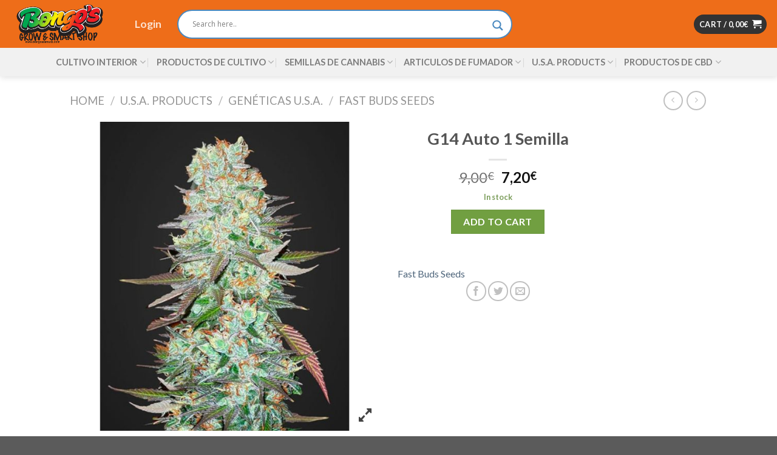

--- FILE ---
content_type: text/html; charset=UTF-8
request_url: https://bongosgrow.com/product/g14-auto/
body_size: 37284
content:
<!DOCTYPE html>
<!--[if IE 9 ]> <html lang="es" class="ie9 loading-site no-js"> <![endif]-->
<!--[if IE 8 ]> <html lang="es" class="ie8 loading-site no-js"> <![endif]-->
<!--[if (gte IE 9)|!(IE)]><!--><html lang="es" class="loading-site no-js"> <!--<![endif]-->
<head>
	<meta charset="UTF-8" />
	<link rel="profile" href="https://gmpg.org/xfn/11" />
	<link rel="pingback" href="https://bongosgrow.com/xmlrpc.php" />

	<script>(function(html){html.className = html.className.replace(/\bno-js\b/,'js')})(document.documentElement);</script>
<title>G14 Auto 1 Semilla &#8211; Bongos Grow Zarautz</title>
<meta name='robots' content='max-image-preview:large' />
<meta name="viewport" content="width=device-width, initial-scale=1, maximum-scale=1" /><link rel='dns-prefetch' href='//cdn.jsdelivr.net' />
<link rel='dns-prefetch' href='//maxcdn.bootstrapcdn.com' />
<link rel='dns-prefetch' href='//fonts.googleapis.com' />
<link rel="alternate" type="application/rss+xml" title="Bongos Grow Zarautz &raquo; Feed" href="https://bongosgrow.com/feed/" />
<link rel="alternate" type="application/rss+xml" title="Bongos Grow Zarautz &raquo; Feed de los comentarios" href="https://bongosgrow.com/comments/feed/" />
<link rel="alternate" type="application/rss+xml" title="Bongos Grow Zarautz &raquo; Comentario G14 Auto 1 Semilla del feed" href="https://bongosgrow.com/product/g14-auto/feed/" />
<link rel="alternate" title="oEmbed (JSON)" type="application/json+oembed" href="https://bongosgrow.com/wp-json/oembed/1.0/embed?url=https%3A%2F%2Fbongosgrow.com%2Fproduct%2Fg14-auto%2F" />
<link rel="alternate" title="oEmbed (XML)" type="text/xml+oembed" href="https://bongosgrow.com/wp-json/oembed/1.0/embed?url=https%3A%2F%2Fbongosgrow.com%2Fproduct%2Fg14-auto%2F&#038;format=xml" />
<link rel="prefetch" href="https://bongosgrow.com/wp-content/themes/flatsome/assets/js/chunk.countup.fe2c1016.js" />
<link rel="prefetch" href="https://bongosgrow.com/wp-content/themes/flatsome/assets/js/chunk.sticky-sidebar.a58a6557.js" />
<link rel="prefetch" href="https://bongosgrow.com/wp-content/themes/flatsome/assets/js/chunk.tooltips.29144c1c.js" />
<link rel="prefetch" href="https://bongosgrow.com/wp-content/themes/flatsome/assets/js/chunk.vendors-popups.947eca5c.js" />
<link rel="prefetch" href="https://bongosgrow.com/wp-content/themes/flatsome/assets/js/chunk.vendors-slider.f0d2cbc9.js" />
<style id='wp-img-auto-sizes-contain-inline-css' type='text/css'>
img:is([sizes=auto i],[sizes^="auto," i]){contain-intrinsic-size:3000px 1500px}
/*# sourceURL=wp-img-auto-sizes-contain-inline-css */
</style>
<style id='wp-emoji-styles-inline-css' type='text/css'>

	img.wp-smiley, img.emoji {
		display: inline !important;
		border: none !important;
		box-shadow: none !important;
		height: 1em !important;
		width: 1em !important;
		margin: 0 0.07em !important;
		vertical-align: -0.1em !important;
		background: none !important;
		padding: 0 !important;
	}
/*# sourceURL=wp-emoji-styles-inline-css */
</style>
<style id='wp-block-library-inline-css' type='text/css'>
:root{--wp-block-synced-color:#7a00df;--wp-block-synced-color--rgb:122,0,223;--wp-bound-block-color:var(--wp-block-synced-color);--wp-editor-canvas-background:#ddd;--wp-admin-theme-color:#007cba;--wp-admin-theme-color--rgb:0,124,186;--wp-admin-theme-color-darker-10:#006ba1;--wp-admin-theme-color-darker-10--rgb:0,107,160.5;--wp-admin-theme-color-darker-20:#005a87;--wp-admin-theme-color-darker-20--rgb:0,90,135;--wp-admin-border-width-focus:2px}@media (min-resolution:192dpi){:root{--wp-admin-border-width-focus:1.5px}}.wp-element-button{cursor:pointer}:root .has-very-light-gray-background-color{background-color:#eee}:root .has-very-dark-gray-background-color{background-color:#313131}:root .has-very-light-gray-color{color:#eee}:root .has-very-dark-gray-color{color:#313131}:root .has-vivid-green-cyan-to-vivid-cyan-blue-gradient-background{background:linear-gradient(135deg,#00d084,#0693e3)}:root .has-purple-crush-gradient-background{background:linear-gradient(135deg,#34e2e4,#4721fb 50%,#ab1dfe)}:root .has-hazy-dawn-gradient-background{background:linear-gradient(135deg,#faaca8,#dad0ec)}:root .has-subdued-olive-gradient-background{background:linear-gradient(135deg,#fafae1,#67a671)}:root .has-atomic-cream-gradient-background{background:linear-gradient(135deg,#fdd79a,#004a59)}:root .has-nightshade-gradient-background{background:linear-gradient(135deg,#330968,#31cdcf)}:root .has-midnight-gradient-background{background:linear-gradient(135deg,#020381,#2874fc)}:root{--wp--preset--font-size--normal:16px;--wp--preset--font-size--huge:42px}.has-regular-font-size{font-size:1em}.has-larger-font-size{font-size:2.625em}.has-normal-font-size{font-size:var(--wp--preset--font-size--normal)}.has-huge-font-size{font-size:var(--wp--preset--font-size--huge)}.has-text-align-center{text-align:center}.has-text-align-left{text-align:left}.has-text-align-right{text-align:right}.has-fit-text{white-space:nowrap!important}#end-resizable-editor-section{display:none}.aligncenter{clear:both}.items-justified-left{justify-content:flex-start}.items-justified-center{justify-content:center}.items-justified-right{justify-content:flex-end}.items-justified-space-between{justify-content:space-between}.screen-reader-text{border:0;clip-path:inset(50%);height:1px;margin:-1px;overflow:hidden;padding:0;position:absolute;width:1px;word-wrap:normal!important}.screen-reader-text:focus{background-color:#ddd;clip-path:none;color:#444;display:block;font-size:1em;height:auto;left:5px;line-height:normal;padding:15px 23px 14px;text-decoration:none;top:5px;width:auto;z-index:100000}html :where(.has-border-color){border-style:solid}html :where([style*=border-top-color]){border-top-style:solid}html :where([style*=border-right-color]){border-right-style:solid}html :where([style*=border-bottom-color]){border-bottom-style:solid}html :where([style*=border-left-color]){border-left-style:solid}html :where([style*=border-width]){border-style:solid}html :where([style*=border-top-width]){border-top-style:solid}html :where([style*=border-right-width]){border-right-style:solid}html :where([style*=border-bottom-width]){border-bottom-style:solid}html :where([style*=border-left-width]){border-left-style:solid}html :where(img[class*=wp-image-]){height:auto;max-width:100%}:where(figure){margin:0 0 1em}html :where(.is-position-sticky){--wp-admin--admin-bar--position-offset:var(--wp-admin--admin-bar--height,0px)}@media screen and (max-width:600px){html :where(.is-position-sticky){--wp-admin--admin-bar--position-offset:0px}}

/*# sourceURL=wp-block-library-inline-css */
</style><style id='global-styles-inline-css' type='text/css'>
:root{--wp--preset--aspect-ratio--square: 1;--wp--preset--aspect-ratio--4-3: 4/3;--wp--preset--aspect-ratio--3-4: 3/4;--wp--preset--aspect-ratio--3-2: 3/2;--wp--preset--aspect-ratio--2-3: 2/3;--wp--preset--aspect-ratio--16-9: 16/9;--wp--preset--aspect-ratio--9-16: 9/16;--wp--preset--color--black: #000000;--wp--preset--color--cyan-bluish-gray: #abb8c3;--wp--preset--color--white: #ffffff;--wp--preset--color--pale-pink: #f78da7;--wp--preset--color--vivid-red: #cf2e2e;--wp--preset--color--luminous-vivid-orange: #ff6900;--wp--preset--color--luminous-vivid-amber: #fcb900;--wp--preset--color--light-green-cyan: #7bdcb5;--wp--preset--color--vivid-green-cyan: #00d084;--wp--preset--color--pale-cyan-blue: #8ed1fc;--wp--preset--color--vivid-cyan-blue: #0693e3;--wp--preset--color--vivid-purple: #9b51e0;--wp--preset--gradient--vivid-cyan-blue-to-vivid-purple: linear-gradient(135deg,rgb(6,147,227) 0%,rgb(155,81,224) 100%);--wp--preset--gradient--light-green-cyan-to-vivid-green-cyan: linear-gradient(135deg,rgb(122,220,180) 0%,rgb(0,208,130) 100%);--wp--preset--gradient--luminous-vivid-amber-to-luminous-vivid-orange: linear-gradient(135deg,rgb(252,185,0) 0%,rgb(255,105,0) 100%);--wp--preset--gradient--luminous-vivid-orange-to-vivid-red: linear-gradient(135deg,rgb(255,105,0) 0%,rgb(207,46,46) 100%);--wp--preset--gradient--very-light-gray-to-cyan-bluish-gray: linear-gradient(135deg,rgb(238,238,238) 0%,rgb(169,184,195) 100%);--wp--preset--gradient--cool-to-warm-spectrum: linear-gradient(135deg,rgb(74,234,220) 0%,rgb(151,120,209) 20%,rgb(207,42,186) 40%,rgb(238,44,130) 60%,rgb(251,105,98) 80%,rgb(254,248,76) 100%);--wp--preset--gradient--blush-light-purple: linear-gradient(135deg,rgb(255,206,236) 0%,rgb(152,150,240) 100%);--wp--preset--gradient--blush-bordeaux: linear-gradient(135deg,rgb(254,205,165) 0%,rgb(254,45,45) 50%,rgb(107,0,62) 100%);--wp--preset--gradient--luminous-dusk: linear-gradient(135deg,rgb(255,203,112) 0%,rgb(199,81,192) 50%,rgb(65,88,208) 100%);--wp--preset--gradient--pale-ocean: linear-gradient(135deg,rgb(255,245,203) 0%,rgb(182,227,212) 50%,rgb(51,167,181) 100%);--wp--preset--gradient--electric-grass: linear-gradient(135deg,rgb(202,248,128) 0%,rgb(113,206,126) 100%);--wp--preset--gradient--midnight: linear-gradient(135deg,rgb(2,3,129) 0%,rgb(40,116,252) 100%);--wp--preset--font-size--small: 13px;--wp--preset--font-size--medium: 20px;--wp--preset--font-size--large: 36px;--wp--preset--font-size--x-large: 42px;--wp--preset--spacing--20: 0.44rem;--wp--preset--spacing--30: 0.67rem;--wp--preset--spacing--40: 1rem;--wp--preset--spacing--50: 1.5rem;--wp--preset--spacing--60: 2.25rem;--wp--preset--spacing--70: 3.38rem;--wp--preset--spacing--80: 5.06rem;--wp--preset--shadow--natural: 6px 6px 9px rgba(0, 0, 0, 0.2);--wp--preset--shadow--deep: 12px 12px 50px rgba(0, 0, 0, 0.4);--wp--preset--shadow--sharp: 6px 6px 0px rgba(0, 0, 0, 0.2);--wp--preset--shadow--outlined: 6px 6px 0px -3px rgb(255, 255, 255), 6px 6px rgb(0, 0, 0);--wp--preset--shadow--crisp: 6px 6px 0px rgb(0, 0, 0);}:where(.is-layout-flex){gap: 0.5em;}:where(.is-layout-grid){gap: 0.5em;}body .is-layout-flex{display: flex;}.is-layout-flex{flex-wrap: wrap;align-items: center;}.is-layout-flex > :is(*, div){margin: 0;}body .is-layout-grid{display: grid;}.is-layout-grid > :is(*, div){margin: 0;}:where(.wp-block-columns.is-layout-flex){gap: 2em;}:where(.wp-block-columns.is-layout-grid){gap: 2em;}:where(.wp-block-post-template.is-layout-flex){gap: 1.25em;}:where(.wp-block-post-template.is-layout-grid){gap: 1.25em;}.has-black-color{color: var(--wp--preset--color--black) !important;}.has-cyan-bluish-gray-color{color: var(--wp--preset--color--cyan-bluish-gray) !important;}.has-white-color{color: var(--wp--preset--color--white) !important;}.has-pale-pink-color{color: var(--wp--preset--color--pale-pink) !important;}.has-vivid-red-color{color: var(--wp--preset--color--vivid-red) !important;}.has-luminous-vivid-orange-color{color: var(--wp--preset--color--luminous-vivid-orange) !important;}.has-luminous-vivid-amber-color{color: var(--wp--preset--color--luminous-vivid-amber) !important;}.has-light-green-cyan-color{color: var(--wp--preset--color--light-green-cyan) !important;}.has-vivid-green-cyan-color{color: var(--wp--preset--color--vivid-green-cyan) !important;}.has-pale-cyan-blue-color{color: var(--wp--preset--color--pale-cyan-blue) !important;}.has-vivid-cyan-blue-color{color: var(--wp--preset--color--vivid-cyan-blue) !important;}.has-vivid-purple-color{color: var(--wp--preset--color--vivid-purple) !important;}.has-black-background-color{background-color: var(--wp--preset--color--black) !important;}.has-cyan-bluish-gray-background-color{background-color: var(--wp--preset--color--cyan-bluish-gray) !important;}.has-white-background-color{background-color: var(--wp--preset--color--white) !important;}.has-pale-pink-background-color{background-color: var(--wp--preset--color--pale-pink) !important;}.has-vivid-red-background-color{background-color: var(--wp--preset--color--vivid-red) !important;}.has-luminous-vivid-orange-background-color{background-color: var(--wp--preset--color--luminous-vivid-orange) !important;}.has-luminous-vivid-amber-background-color{background-color: var(--wp--preset--color--luminous-vivid-amber) !important;}.has-light-green-cyan-background-color{background-color: var(--wp--preset--color--light-green-cyan) !important;}.has-vivid-green-cyan-background-color{background-color: var(--wp--preset--color--vivid-green-cyan) !important;}.has-pale-cyan-blue-background-color{background-color: var(--wp--preset--color--pale-cyan-blue) !important;}.has-vivid-cyan-blue-background-color{background-color: var(--wp--preset--color--vivid-cyan-blue) !important;}.has-vivid-purple-background-color{background-color: var(--wp--preset--color--vivid-purple) !important;}.has-black-border-color{border-color: var(--wp--preset--color--black) !important;}.has-cyan-bluish-gray-border-color{border-color: var(--wp--preset--color--cyan-bluish-gray) !important;}.has-white-border-color{border-color: var(--wp--preset--color--white) !important;}.has-pale-pink-border-color{border-color: var(--wp--preset--color--pale-pink) !important;}.has-vivid-red-border-color{border-color: var(--wp--preset--color--vivid-red) !important;}.has-luminous-vivid-orange-border-color{border-color: var(--wp--preset--color--luminous-vivid-orange) !important;}.has-luminous-vivid-amber-border-color{border-color: var(--wp--preset--color--luminous-vivid-amber) !important;}.has-light-green-cyan-border-color{border-color: var(--wp--preset--color--light-green-cyan) !important;}.has-vivid-green-cyan-border-color{border-color: var(--wp--preset--color--vivid-green-cyan) !important;}.has-pale-cyan-blue-border-color{border-color: var(--wp--preset--color--pale-cyan-blue) !important;}.has-vivid-cyan-blue-border-color{border-color: var(--wp--preset--color--vivid-cyan-blue) !important;}.has-vivid-purple-border-color{border-color: var(--wp--preset--color--vivid-purple) !important;}.has-vivid-cyan-blue-to-vivid-purple-gradient-background{background: var(--wp--preset--gradient--vivid-cyan-blue-to-vivid-purple) !important;}.has-light-green-cyan-to-vivid-green-cyan-gradient-background{background: var(--wp--preset--gradient--light-green-cyan-to-vivid-green-cyan) !important;}.has-luminous-vivid-amber-to-luminous-vivid-orange-gradient-background{background: var(--wp--preset--gradient--luminous-vivid-amber-to-luminous-vivid-orange) !important;}.has-luminous-vivid-orange-to-vivid-red-gradient-background{background: var(--wp--preset--gradient--luminous-vivid-orange-to-vivid-red) !important;}.has-very-light-gray-to-cyan-bluish-gray-gradient-background{background: var(--wp--preset--gradient--very-light-gray-to-cyan-bluish-gray) !important;}.has-cool-to-warm-spectrum-gradient-background{background: var(--wp--preset--gradient--cool-to-warm-spectrum) !important;}.has-blush-light-purple-gradient-background{background: var(--wp--preset--gradient--blush-light-purple) !important;}.has-blush-bordeaux-gradient-background{background: var(--wp--preset--gradient--blush-bordeaux) !important;}.has-luminous-dusk-gradient-background{background: var(--wp--preset--gradient--luminous-dusk) !important;}.has-pale-ocean-gradient-background{background: var(--wp--preset--gradient--pale-ocean) !important;}.has-electric-grass-gradient-background{background: var(--wp--preset--gradient--electric-grass) !important;}.has-midnight-gradient-background{background: var(--wp--preset--gradient--midnight) !important;}.has-small-font-size{font-size: var(--wp--preset--font-size--small) !important;}.has-medium-font-size{font-size: var(--wp--preset--font-size--medium) !important;}.has-large-font-size{font-size: var(--wp--preset--font-size--large) !important;}.has-x-large-font-size{font-size: var(--wp--preset--font-size--x-large) !important;}
/*# sourceURL=global-styles-inline-css */
</style>

<style id='classic-theme-styles-inline-css' type='text/css'>
/*! This file is auto-generated */
.wp-block-button__link{color:#fff;background-color:#32373c;border-radius:9999px;box-shadow:none;text-decoration:none;padding:calc(.667em + 2px) calc(1.333em + 2px);font-size:1.125em}.wp-block-file__button{background:#32373c;color:#fff;text-decoration:none}
/*# sourceURL=/wp-includes/css/classic-themes.min.css */
</style>
<style id='age-gate-custom-inline-css' type='text/css'>
:root{--ag-background-image-position: center center;--ag-background-image-opacity: 1;--ag-form-background: rgba(255,255,255,1);--ag-text-color: #000000;--ag-blur: 5px;}
/*# sourceURL=age-gate-custom-inline-css */
</style>
<link rel='stylesheet' id='age-gate-css' href='https://bongosgrow.com/wp-content/plugins/age-gate/dist/main.css?ver=3.3.1' type='text/css' media='all' />
<style id='age-gate-options-inline-css' type='text/css'>
:root{--ag-background-image-position: center center;--ag-background-image-opacity: 1;--ag-form-background: rgba(255,255,255,1);--ag-text-color: #000000;--ag-blur: 5px;}
/*# sourceURL=age-gate-options-inline-css */
</style>
<link rel='stylesheet' id='contact-form-7-css' href='https://bongosgrow.com/wp-content/plugins/contact-form-7/includes/css/styles.css?ver=5.8.6' type='text/css' media='all' />
<link rel='stylesheet' id='woo-advanced-discounts-css' href='https://bongosgrow.com/wp-content/plugins/woo-advanced-discounts/public/css/wad-public.css?ver=2.28.1' type='text/css' media='all' />
<link rel='stylesheet' id='o-tooltip-css' href='https://bongosgrow.com/wp-content/plugins/woo-advanced-discounts/public/css/tooltip.min.css?ver=2.28.1' type='text/css' media='all' />
<link rel='stylesheet' id='photoswipe-css' href='https://bongosgrow.com/wp-content/plugins/woocommerce/assets/css/photoswipe/photoswipe.min.css?ver=8.4.0' type='text/css' media='all' />
<link rel='stylesheet' id='photoswipe-default-skin-css' href='https://bongosgrow.com/wp-content/plugins/woocommerce/assets/css/photoswipe/default-skin/default-skin.min.css?ver=8.4.0' type='text/css' media='all' />
<style id='woocommerce-inline-inline-css' type='text/css'>
.woocommerce form .form-row .required { visibility: visible; }
/*# sourceURL=woocommerce-inline-inline-css */
</style>
<link rel='stylesheet' id='nickx-fancybox-css-css' href='https://bongosgrow.com/wp-content/plugins/product-video-gallery-slider-for-woocommerce/css/fancybox.css?ver=1' type='text/css' media='all' />
<link rel='stylesheet' id='nickx-fontawesome-css-css' href='//maxcdn.bootstrapcdn.com/font-awesome/4.7.0/css/font-awesome.min.css?ver=1' type='text/css' media='all' />
<link rel='stylesheet' id='nickx-front-css-css' href='https://bongosgrow.com/wp-content/plugins/product-video-gallery-slider-for-woocommerce/css/nickx-front.css?ver=1' type='text/css' media='all' />
<link rel='stylesheet' id='dashicons-css' href='https://bongosgrow.com/wp-includes/css/dashicons.min.css?ver=6.9' type='text/css' media='all' />
<link rel='stylesheet' id='wpdreams-asl-basic-css' href='https://bongosgrow.com/wp-content/plugins/ajax-search-lite/css/style.basic.css?ver=4.11.5' type='text/css' media='all' />
<link rel='stylesheet' id='wpdreams-ajaxsearchlite-css' href='https://bongosgrow.com/wp-content/plugins/ajax-search-lite/css/style-curvy-blue.css?ver=4.11.5' type='text/css' media='all' />
<link rel='stylesheet' id='pwb-styles-frontend-css' href='https://bongosgrow.com/wp-content/plugins/perfect-woocommerce-brands/build/frontend/css/style.css?ver=3.3.2' type='text/css' media='all' />
<link rel='stylesheet' id='flatsome-main-css' href='https://bongosgrow.com/wp-content/themes/flatsome/assets/css/flatsome.css?ver=3.15.3' type='text/css' media='all' />
<style id='flatsome-main-inline-css' type='text/css'>
@font-face {
				font-family: "fl-icons";
				font-display: block;
				src: url(https://bongosgrow.com/wp-content/themes/flatsome/assets/css/icons/fl-icons.eot?v=3.15.3);
				src:
					url(https://bongosgrow.com/wp-content/themes/flatsome/assets/css/icons/fl-icons.eot#iefix?v=3.15.3) format("embedded-opentype"),
					url(https://bongosgrow.com/wp-content/themes/flatsome/assets/css/icons/fl-icons.woff2?v=3.15.3) format("woff2"),
					url(https://bongosgrow.com/wp-content/themes/flatsome/assets/css/icons/fl-icons.ttf?v=3.15.3) format("truetype"),
					url(https://bongosgrow.com/wp-content/themes/flatsome/assets/css/icons/fl-icons.woff?v=3.15.3) format("woff"),
					url(https://bongosgrow.com/wp-content/themes/flatsome/assets/css/icons/fl-icons.svg?v=3.15.3#fl-icons) format("svg");
			}
/*# sourceURL=flatsome-main-inline-css */
</style>
<link rel='stylesheet' id='flatsome-shop-css' href='https://bongosgrow.com/wp-content/themes/flatsome/assets/css/flatsome-shop.css?ver=3.15.3' type='text/css' media='all' />
<link rel='stylesheet' id='flatsome-style-css' href='https://bongosgrow.com/wp-content/themes/flatsome/style.css?ver=3.15.3' type='text/css' media='all' />
<link rel='stylesheet' id='flatsome-googlefonts-css' href='//fonts.googleapis.com/css?family=Lato%3Aregular%2Cregular%2Cregular%2C700%7CDancing+Script%3Aregular%2C400&#038;display=swap&#038;ver=3.9' type='text/css' media='all' />
<script type="text/javascript">
            window._nslDOMReady = function (callback) {
                if ( document.readyState === "complete" || document.readyState === "interactive" ) {
                    callback();
                } else {
                    document.addEventListener( "DOMContentLoaded", callback );
                }
            };
            </script><script type="text/javascript" src="https://bongosgrow.com/wp-includes/js/jquery/jquery.min.js?ver=3.7.1" id="jquery-core-js"></script>
<script type="text/javascript" src="https://bongosgrow.com/wp-includes/js/jquery/jquery-migrate.min.js?ver=3.4.1" id="jquery-migrate-js"></script>
<script type="text/javascript" src="https://bongosgrow.com/wp-content/plugins/fish-and-ships-pro/assets/js/front-fns.js?ver=1.3.4" id="wcfns_front_script-js"></script>
<script type="text/javascript" src="https://bongosgrow.com/wp-content/plugins/woo-advanced-discounts/public/js/wad-public.js?ver=2.28.1" id="woo-advanced-discounts-js"></script>
<script type="text/javascript" src="https://bongosgrow.com/wp-content/plugins/woo-advanced-discounts/public/js/tooltip.min.js?ver=2.28.1" id="o-tooltip-js"></script>
<script type="text/javascript" src="https://bongosgrow.com/wp-content/plugins/woocommerce/assets/js/jquery-blockui/jquery.blockUI.min.js?ver=2.7.0-wc.8.4.0" id="jquery-blockui-js" defer="defer" data-wp-strategy="defer"></script>
<script type="text/javascript" id="wc-add-to-cart-js-extra">
/* <![CDATA[ */
var wc_add_to_cart_params = {"ajax_url":"/wp-admin/admin-ajax.php","wc_ajax_url":"/?wc-ajax=%%endpoint%%","i18n_view_cart":"View cart","cart_url":"https://bongosgrow.com/cart/","is_cart":"","cart_redirect_after_add":"no"};
//# sourceURL=wc-add-to-cart-js-extra
/* ]]> */
</script>
<script type="text/javascript" src="https://bongosgrow.com/wp-content/plugins/woocommerce/assets/js/frontend/add-to-cart.min.js?ver=8.4.0" id="wc-add-to-cart-js" defer="defer" data-wp-strategy="defer"></script>
<script type="text/javascript" src="https://bongosgrow.com/wp-content/plugins/woocommerce/assets/js/photoswipe/photoswipe.min.js?ver=4.1.1-wc.8.4.0" id="photoswipe-js" defer="defer" data-wp-strategy="defer"></script>
<script type="text/javascript" src="https://bongosgrow.com/wp-content/plugins/woocommerce/assets/js/photoswipe/photoswipe-ui-default.min.js?ver=4.1.1-wc.8.4.0" id="photoswipe-ui-default-js" defer="defer" data-wp-strategy="defer"></script>
<script type="text/javascript" id="wc-single-product-js-extra">
/* <![CDATA[ */
var wc_single_product_params = {"i18n_required_rating_text":"Please select a rating","review_rating_required":"yes","flexslider":{"rtl":false,"animation":"slide","smoothHeight":true,"directionNav":false,"controlNav":"thumbnails","slideshow":false,"animationSpeed":500,"animationLoop":false,"allowOneSlide":false},"zoom_enabled":"","zoom_options":[],"photoswipe_enabled":"1","photoswipe_options":{"shareEl":false,"closeOnScroll":false,"history":false,"hideAnimationDuration":0,"showAnimationDuration":0},"flexslider_enabled":""};
//# sourceURL=wc-single-product-js-extra
/* ]]> */
</script>
<script type="text/javascript" src="https://bongosgrow.com/wp-content/plugins/woocommerce/assets/js/frontend/single-product.min.js?ver=8.4.0" id="wc-single-product-js" defer="defer" data-wp-strategy="defer"></script>
<script type="text/javascript" src="https://bongosgrow.com/wp-content/plugins/woocommerce/assets/js/js-cookie/js.cookie.min.js?ver=2.1.4-wc.8.4.0" id="js-cookie-js" defer="defer" data-wp-strategy="defer"></script>
<script type="text/javascript" id="woocommerce-js-extra">
/* <![CDATA[ */
var woocommerce_params = {"ajax_url":"/wp-admin/admin-ajax.php","wc_ajax_url":"/?wc-ajax=%%endpoint%%"};
//# sourceURL=woocommerce-js-extra
/* ]]> */
</script>
<script type="text/javascript" src="https://bongosgrow.com/wp-content/plugins/woocommerce/assets/js/frontend/woocommerce.min.js?ver=8.4.0" id="woocommerce-js" defer="defer" data-wp-strategy="defer"></script>
<link rel="https://api.w.org/" href="https://bongosgrow.com/wp-json/" /><link rel="alternate" title="JSON" type="application/json" href="https://bongosgrow.com/wp-json/wp/v2/product/39601" /><link rel="EditURI" type="application/rsd+xml" title="RSD" href="https://bongosgrow.com/xmlrpc.php?rsd" />
<meta name="generator" content="WordPress 6.9" />
<meta name="generator" content="WooCommerce 8.4.0" />
<link rel="canonical" href="https://bongosgrow.com/product/g14-auto/" />
<link rel='shortlink' href='https://bongosgrow.com/?p=39601' />
<style>.bg{opacity: 0; transition: opacity 1s; -webkit-transition: opacity 1s;} .bg-loaded{opacity: 1;}</style><!--[if IE]><link rel="stylesheet" type="text/css" href="https://bongosgrow.com/wp-content/themes/flatsome/assets/css/ie-fallback.css"><script src="//cdnjs.cloudflare.com/ajax/libs/html5shiv/3.6.1/html5shiv.js"></script><script>var head = document.getElementsByTagName('head')[0],style = document.createElement('style');style.type = 'text/css';style.styleSheet.cssText = ':before,:after{content:none !important';head.appendChild(style);setTimeout(function(){head.removeChild(style);}, 0);</script><script src="https://bongosgrow.com/wp-content/themes/flatsome/assets/libs/ie-flexibility.js"></script><![endif]-->	<noscript><style>.woocommerce-product-gallery{ opacity: 1 !important; }</style></noscript>
					<link rel="preconnect" href="https://fonts.gstatic.com" crossorigin />
				<link rel="preload" as="style" href="//fonts.googleapis.com/css?family=Open+Sans&display=swap" />
				<link rel="stylesheet" href="//fonts.googleapis.com/css?family=Open+Sans&display=swap" media="all" />
				<link rel="preconnect" href="//code.tidio.co">                <style>
                    
					div[id*='ajaxsearchlitesettings'].searchsettings .asl_option_inner label {
						font-size: 0px !important;
						color: rgba(0, 0, 0, 0);
					}
					div[id*='ajaxsearchlitesettings'].searchsettings .asl_option_inner label:after {
						font-size: 11px !important;
						position: absolute;
						top: 0;
						left: 0;
						z-index: 1;
					}
					.asl_w_container {
						width: 100%;
						margin: 0px 0px 0px 0px;
						min-width: 200px;
					}
					div[id*='ajaxsearchlite'].asl_m {
						width: 100%;
					}
					div[id*='ajaxsearchliteres'].wpdreams_asl_results div.resdrg span.highlighted {
						font-weight: bold;
						color: rgba(217, 49, 43, 1);
						background-color: rgba(238, 238, 238, 1);
					}
					div[id*='ajaxsearchliteres'].wpdreams_asl_results .results img.asl_image {
						width: 70px;
						height: 70px;
						object-fit: cover;
					}
					div.asl_r .results {
						max-height: none;
					}
				
						div.asl_r.asl_w.vertical .resdrg {
							display: flex;
							flex-wrap: wrap;
						}
						div.asl_r.asl_w.vertical .results .item {
							min-width: 200px;
							width: 24%;
							flex-grow: 1;
							box-sizing: border-box;
							border-radius: 0;
						}
						@media only screen and (min-width: 641px) and (max-width: 1024px) {
							div.asl_r.asl_w.vertical .results .item {
								min-width: 200px;
							}
						}
						@media only screen and (max-width: 640px) {
							div.asl_r.asl_w.vertical .results .item {
								min-width: 200px;
							}
						}
						body span.asl_single_highlighted {
						display: inline !important;
						color: rgba(217, 49, 43, 1) !important;
						background-color: rgba(238, 238, 238, 1) !important;
					}                </style>
                <link rel="icon" href="https://bongosgrow.com/wp-content/uploads/2021/05/cropped-Captura-de-pantalla-2021-04-20-a-las-18.43.12-32x32.png" sizes="32x32" />
<link rel="icon" href="https://bongosgrow.com/wp-content/uploads/2021/05/cropped-Captura-de-pantalla-2021-04-20-a-las-18.43.12-192x192.png" sizes="192x192" />
<link rel="apple-touch-icon" href="https://bongosgrow.com/wp-content/uploads/2021/05/cropped-Captura-de-pantalla-2021-04-20-a-las-18.43.12-180x180.png" />
<meta name="msapplication-TileImage" content="https://bongosgrow.com/wp-content/uploads/2021/05/cropped-Captura-de-pantalla-2021-04-20-a-las-18.43.12-270x270.png" />
<style id="custom-css" type="text/css">:root {--primary-color: #333333;}.header-main{height: 79px}#logo img{max-height: 79px}#logo{width:177px;}.stuck #logo img{padding:5px 0;}.header-bottom{min-height: 47px}.header-top{min-height: 20px}.transparent .header-main{height: 30px}.transparent #logo img{max-height: 30px}.has-transparent + .page-title:first-of-type,.has-transparent + #main > .page-title,.has-transparent + #main > div > .page-title,.has-transparent + #main .page-header-wrapper:first-of-type .page-title{padding-top: 110px;}.header.show-on-scroll,.stuck .header-main{height:111px!important}.stuck #logo img{max-height: 111px!important}.search-form{ width: 60%;}.header-bg-color {background-color: rgba(237,94,0,0.9)}.header-bottom {background-color: #f1f1f1}.top-bar-nav > li > a{line-height: 29px }.header-main .nav > li > a{line-height: 14px }.header-bottom-nav > li > a{line-height: 26px }@media (max-width: 549px) {.header-main{height: 70px}#logo img{max-height: 70px}}.nav-dropdown{font-size:100%}.nav-dropdown-has-arrow li.has-dropdown:after{border-bottom-color: #d87a00;}.nav .nav-dropdown{background-color: #d87a00}.header-top{background-color:#16a0ad!important;}/* Color */.accordion-title.active, .has-icon-bg .icon .icon-inner,.logo a, .primary.is-underline, .primary.is-link, .badge-outline .badge-inner, .nav-outline > li.active> a,.nav-outline >li.active > a, .cart-icon strong,[data-color='primary'], .is-outline.primary{color: #333333;}/* Color !important */[data-text-color="primary"]{color: #333333!important;}/* Background Color */[data-text-bg="primary"]{background-color: #333333;}/* Background */.scroll-to-bullets a,.featured-title, .label-new.menu-item > a:after, .nav-pagination > li > .current,.nav-pagination > li > span:hover,.nav-pagination > li > a:hover,.has-hover:hover .badge-outline .badge-inner,button[type="submit"], .button.wc-forward:not(.checkout):not(.checkout-button), .button.submit-button, .button.primary:not(.is-outline),.featured-table .title,.is-outline:hover, .has-icon:hover .icon-label,.nav-dropdown-bold .nav-column li > a:hover, .nav-dropdown.nav-dropdown-bold > li > a:hover, .nav-dropdown-bold.dark .nav-column li > a:hover, .nav-dropdown.nav-dropdown-bold.dark > li > a:hover, .header-vertical-menu__opener ,.is-outline:hover, .tagcloud a:hover,.grid-tools a, input[type='submit']:not(.is-form), .box-badge:hover .box-text, input.button.alt,.nav-box > li > a:hover,.nav-box > li.active > a,.nav-pills > li.active > a ,.current-dropdown .cart-icon strong, .cart-icon:hover strong, .nav-line-bottom > li > a:before, .nav-line-grow > li > a:before, .nav-line > li > a:before,.banner, .header-top, .slider-nav-circle .flickity-prev-next-button:hover svg, .slider-nav-circle .flickity-prev-next-button:hover .arrow, .primary.is-outline:hover, .button.primary:not(.is-outline), input[type='submit'].primary, input[type='submit'].primary, input[type='reset'].button, input[type='button'].primary, .badge-inner{background-color: #333333;}/* Border */.nav-vertical.nav-tabs > li.active > a,.scroll-to-bullets a.active,.nav-pagination > li > .current,.nav-pagination > li > span:hover,.nav-pagination > li > a:hover,.has-hover:hover .badge-outline .badge-inner,.accordion-title.active,.featured-table,.is-outline:hover, .tagcloud a:hover,blockquote, .has-border, .cart-icon strong:after,.cart-icon strong,.blockUI:before, .processing:before,.loading-spin, .slider-nav-circle .flickity-prev-next-button:hover svg, .slider-nav-circle .flickity-prev-next-button:hover .arrow, .primary.is-outline:hover{border-color: #333333}.nav-tabs > li.active > a{border-top-color: #333333}.widget_shopping_cart_content .blockUI.blockOverlay:before { border-left-color: #333333 }.woocommerce-checkout-review-order .blockUI.blockOverlay:before { border-left-color: #333333 }/* Fill */.slider .flickity-prev-next-button:hover svg,.slider .flickity-prev-next-button:hover .arrow{fill: #333333;}/* Background Color */[data-icon-label]:after, .secondary.is-underline:hover,.secondary.is-outline:hover,.icon-label,.button.secondary:not(.is-outline),.button.alt:not(.is-outline), .badge-inner.on-sale, .button.checkout, .single_add_to_cart_button, .current .breadcrumb-step{ background-color:#719f41; }[data-text-bg="secondary"]{background-color: #719f41;}/* Color */.secondary.is-underline,.secondary.is-link, .secondary.is-outline,.stars a.active, .star-rating:before, .woocommerce-page .star-rating:before,.star-rating span:before, .color-secondary{color: #719f41}/* Color !important */[data-text-color="secondary"]{color: #719f41!important;}/* Border */.secondary.is-outline:hover{border-color:#719f41}body{font-size: 100%;}body{font-family:"Lato", sans-serif}body{font-weight: 0}.nav > li > a {font-family:"Lato", sans-serif;}.mobile-sidebar-levels-2 .nav > li > ul > li > a {font-family:"Lato", sans-serif;}.nav > li > a {font-weight: 700;}.mobile-sidebar-levels-2 .nav > li > ul > li > a {font-weight: 700;}h1,h2,h3,h4,h5,h6,.heading-font, .off-canvas-center .nav-sidebar.nav-vertical > li > a{font-family: "Lato", sans-serif;}h1,h2,h3,h4,h5,h6,.heading-font,.banner h1,.banner h2{font-weight: 0;}.alt-font{font-family: "Dancing Script", sans-serif;}.alt-font{font-weight: 400!important;}.header:not(.transparent) .top-bar-nav > li > a {color: #f5f4f4;}.header:not(.transparent) .top-bar-nav.nav > li > a:hover,.header:not(.transparent) .top-bar-nav.nav > li.active > a,.header:not(.transparent) .top-bar-nav.nav > li.current > a,.header:not(.transparent) .top-bar-nav.nav > li > a.active,.header:not(.transparent) .top-bar-nav.nav > li > a.current{color: #ffffff;}.top-bar-nav.nav-line-bottom > li > a:before,.top-bar-nav.nav-line-grow > li > a:before,.top-bar-nav.nav-line > li > a:before,.top-bar-nav.nav-box > li > a:hover,.top-bar-nav.nav-box > li.active > a,.top-bar-nav.nav-pills > li > a:hover,.top-bar-nav.nav-pills > li.active > a{color:#FFF!important;background-color: #ffffff;}a{color: #4e657b;}.has-equal-box-heights .box-image {padding-top: 100%;}.shop-page-title.featured-title .title-bg{ background-image: url(https://bongosgrow.com/wp-content/uploads/2021/05/1613-G14-Auto.jpg)!important;}@media screen and (min-width: 550px){.products .box-vertical .box-image{min-width: 300px!important;width: 300px!important;}}.page-title-small + main .product-container > .row{padding-top:0;}.label-new.menu-item > a:after{content:"Nuevo";}.label-hot.menu-item > a:after{content:"Caliente";}.label-sale.menu-item > a:after{content:"Oferta";}.label-popular.menu-item > a:after{content:"Popular";}</style></head>

<body data-rsssl=1 class="wp-singular product-template-default single single-product postid-39601 wp-theme-flatsome theme-flatsome woocommerce woocommerce-page woocommerce-no-js header-shadow lightbox nav-dropdown-has-arrow nav-dropdown-has-shadow nav-dropdown-has-border">


<a class="skip-link screen-reader-text" href="#main">Skip to content</a>

<div id="wrapper">

	
	<header id="header" class="header header-full-width has-sticky sticky-fade">
		<div class="header-wrapper">
			<div id="top-bar" class="header-top hide-for-sticky nav-dark show-for-medium">
    <div class="flex-row container">
      <div class="flex-col hide-for-medium flex-left">
          <ul class="nav nav-left medium-nav-center nav-small  nav-">
                        </ul>
      </div>

      <div class="flex-col hide-for-medium flex-center">
          <ul class="nav nav-center nav-small  nav-">
                        </ul>
      </div>

      <div class="flex-col hide-for-medium flex-right">
         <ul class="nav top-bar-nav nav-right nav-small  nav-">
                        </ul>
      </div>

            <div class="flex-col show-for-medium flex-grow">
          <ul class="nav nav-center nav-small mobile-nav  nav-">
              <li class="html custom html_topbar_left"><strong class="uppercase"> Llámenos ahora: </strong>+34 943831736 / +34 688730073 </li>          </ul>
      </div>
      
    </div>
</div>
<div id="masthead" class="header-main hide-for-sticky nav-dark">
      <div class="header-inner flex-row container logo-left medium-logo-center" role="navigation">

          <!-- Logo -->
          <div id="logo" class="flex-col logo">
            
<!-- Header logo -->
<a href="https://bongosgrow.com/" title="Bongos Grow Zarautz - Growshop en Gipuzkoa" rel="home">
		<img width="325" height="154" src="https://bongosgrow.com/wp-content/uploads/2021/05/logo-grow.png" class="header_logo header-logo" alt="Bongos Grow Zarautz"/><img  width="325" height="154" src="https://bongosgrow.com/wp-content/uploads/2021/05/logo-grow.png" class="header-logo-dark" alt="Bongos Grow Zarautz"/></a>
          </div>

          <!-- Mobile Left Elements -->
          <div class="flex-col show-for-medium flex-left">
            <ul class="mobile-nav nav nav-left ">
              <li class="nav-icon has-icon">
  		<a href="#" data-open="#main-menu" data-pos="left" data-bg="main-menu-overlay" data-color="" class="is-small" aria-label="Menú" aria-controls="main-menu" aria-expanded="false">
		
		  <i class="icon-menu" ></i>
		  		</a>
	</li>            </ul>
          </div>

          <!-- Left Elements -->
          <div class="flex-col hide-for-medium flex-left
            flex-grow">
            <ul class="header-nav header-nav-main nav nav-left  nav-size-xlarge nav-spacing-xlarge" >
              <li class="account-item has-icon
    "
>

<a href="https://bongosgrow.com/my-account/"
    class="nav-top-link nav-top-not-logged-in "
    data-open="#login-form-popup"  >
    <span>
    Login      </span>
  
</a>



</li>
<li class="header-search-form search-form html relative has-icon">
	<div class="header-search-form-wrapper">
		<div class="searchform-wrapper ux-search-box relative form-flat is-normal"><div class="asl_w_container asl_w_container_1">
	<div id='ajaxsearchlite1'
		 data-id="1"
		 data-instance="1"
		 class="asl_w asl_m asl_m_1 asl_m_1_1">
		<div class="probox">

	
	<div class='prosettings' style='display:none;' data-opened=0>
				<div class='innericon'>
			<svg version="1.1" xmlns="http://www.w3.org/2000/svg" xmlns:xlink="http://www.w3.org/1999/xlink" x="0px" y="0px" width="22" height="22" viewBox="0 0 512 512" enable-background="new 0 0 512 512" xml:space="preserve">
					<polygon transform = "rotate(90 256 256)" points="142.332,104.886 197.48,50 402.5,256 197.48,462 142.332,407.113 292.727,256 "/>
				</svg>
		</div>
	</div>

	
	
	<div class='proinput'>
        <form role="search" action='#' autocomplete="off"
			  aria-label="Search form">
			<input aria-label="Search input"
				   type='search' class='orig'
				   tabindex="0"
				   name='phrase'
				   placeholder='Search here..'
				   value=''
				   autocomplete="off"/>
			<input aria-label="Search autocomplete input"
				   type='text'
				   class='autocomplete'
				   tabindex="-1"
				   name='phrase'
				   value=''
				   autocomplete="off" disabled/>
			<input type='submit' value="Start search" style='width:0; height: 0; visibility: hidden;'>
		</form>
	</div>

	
	
	<button class='promagnifier' tabindex="0" aria-label="Search magnifier button">
				<span class='innericon' style="display:block;">
			<svg version="1.1" xmlns="http://www.w3.org/2000/svg" xmlns:xlink="http://www.w3.org/1999/xlink" x="0px" y="0px" width="22" height="22" viewBox="0 0 512 512" enable-background="new 0 0 512 512" xml:space="preserve">
					<path d="M460.355,421.59L353.844,315.078c20.041-27.553,31.885-61.437,31.885-98.037
						C385.729,124.934,310.793,50,218.686,50C126.58,50,51.645,124.934,51.645,217.041c0,92.106,74.936,167.041,167.041,167.041
						c34.912,0,67.352-10.773,94.184-29.158L419.945,462L460.355,421.59z M100.631,217.041c0-65.096,52.959-118.056,118.055-118.056
						c65.098,0,118.057,52.959,118.057,118.056c0,65.096-52.959,118.056-118.057,118.056C153.59,335.097,100.631,282.137,100.631,217.041
						z"/>
				</svg>
		</span>
	</button>

	
	
	<div class='proloading'>

		<div class="asl_loader"><div class="asl_loader-inner asl_simple-circle"></div></div>

			</div>

			<div class='proclose'>
			<svg version="1.1" xmlns="http://www.w3.org/2000/svg" xmlns:xlink="http://www.w3.org/1999/xlink" x="0px"
				 y="0px"
				 width="12" height="12" viewBox="0 0 512 512" enable-background="new 0 0 512 512"
				 xml:space="preserve">
				<polygon points="438.393,374.595 319.757,255.977 438.378,137.348 374.595,73.607 255.995,192.225 137.375,73.622 73.607,137.352 192.246,255.983 73.622,374.625 137.352,438.393 256.002,319.734 374.652,438.378 "/>
			</svg>
		</div>
	
	
</div>	</div>
	<div class='asl_data_container' style="display:none !important;">
		<div class="asl_init_data wpdreams_asl_data_ct"
	 style="display:none !important;"
	 id="asl_init_id_1"
	 data-asl-id="1"
	 data-asl-instance="1"
	 data-asldata="[base64]"></div>	<div id="asl_hidden_data">
		<svg style="position:absolute" height="0" width="0">
			<filter id="aslblur">
				<feGaussianBlur in="SourceGraphic" stdDeviation="4"/>
			</filter>
		</svg>
		<svg style="position:absolute" height="0" width="0">
			<filter id="no_aslblur"></filter>
		</svg>
	</div>
	</div>

	<div id='ajaxsearchliteres1'
	 class='vertical wpdreams_asl_results asl_w asl_r asl_r_1 asl_r_1_1'>

	
	<div class="results">

		
		<div class="resdrg">
		</div>

		
	</div>

	
	
</div>

	<div id='__original__ajaxsearchlitesettings1'
		 data-id="1"
		 class="searchsettings wpdreams_asl_settings asl_w asl_s asl_s_1">
		<form name='options'
	  aria-label="Search settings form"
	  autocomplete = 'off'>

	
	
	<input type="hidden" name="filters_changed" style="display:none;" value="0">
	<input type="hidden" name="filters_initial" style="display:none;" value="1">

	<div class="asl_option_inner hiddend">
		<input type='hidden' name='qtranslate_lang' id='qtranslate_lang1'
			   value='0'/>
	</div>

	
	
	<fieldset class="asl_sett_scroll">
		<legend style="display: none;">Generic selectors</legend>
		<div class="asl_option" tabindex="0">
			<div class="asl_option_inner">
				<input type="checkbox" value="exact"
					   aria-label="Exact matches only"
					   name="asl_gen[]"  checked="checked"/>
				<div class="asl_option_checkbox"></div>
			</div>
			<div class="asl_option_label">
				Exact matches only			</div>
		</div>
		<div class="asl_option" tabindex="0">
			<div class="asl_option_inner">
				<input type="checkbox" value="title"
					   aria-label="Search in title"
					   name="asl_gen[]"  checked="checked"/>
				<div class="asl_option_checkbox"></div>
			</div>
			<div class="asl_option_label">
				Search in title			</div>
		</div>
		<div class="asl_option" tabindex="0">
			<div class="asl_option_inner">
				<input type="checkbox" value="content"
					   aria-label="Search in content"
					   name="asl_gen[]" />
				<div class="asl_option_checkbox"></div>
			</div>
			<div class="asl_option_label">
				Search in content			</div>
		</div>
		<div class="asl_option_inner hiddend">
			<input type="checkbox" value="excerpt"
				   aria-label="Search in excerpt"
				   name="asl_gen[]" />
			<div class="asl_option_checkbox"></div>
		</div>
	</fieldset>
	<fieldset class="asl_sett_scroll">
		<legend style="display: none;">Post Type Selectors</legend>
					<div class="asl_option_inner hiddend">
				<input type="checkbox" value="product"
					   aria-label="Hidden option, ignore please"
					   name="customset[]" checked="checked"/>
			</div>
						<div class="asl_option_inner hiddend">
				<input type="checkbox" value="sdm_downloads"
					   aria-label="Hidden option, ignore please"
					   name="customset[]" checked="checked"/>
			</div>
				</fieldset>
	</form>
	</div>
</div></div>	</div>
</li>            </ul>
          </div>

          <!-- Right Elements -->
          <div class="flex-col hide-for-medium flex-right">
            <ul class="header-nav header-nav-main nav nav-right  nav-size-xlarge nav-spacing-xlarge">
              <li class="cart-item has-icon has-dropdown">
<div class="header-button">
<a href="https://bongosgrow.com/cart/" title="Cart" class="header-cart-link icon primary button circle is-small">


<span class="header-cart-title">
   Cart   /      <span class="cart-price"><span class="woocommerce-Price-amount amount"><bdi>0,00<span class="woocommerce-Price-currencySymbol">&euro;</span></bdi></span></span>
  </span>

    <i class="icon-shopping-cart"
    data-icon-label="0">
  </i>
  </a>
</div>
 <ul class="nav-dropdown nav-dropdown-default dark">
    <li class="html widget_shopping_cart">
      <div class="widget_shopping_cart_content">
        

	<p class="woocommerce-mini-cart__empty-message">No products in the cart.</p>


<div class="wc_fns_cart_control" style="display:none;" data-some_notice_from_action="0" data-some_error_from_action="0"></div>      </div>
    </li>
     </ul>

</li>
            </ul>
          </div>

          <!-- Mobile Right Elements -->
          <div class="flex-col show-for-medium flex-right">
            <ul class="mobile-nav nav nav-right ">
              <li class="cart-item has-icon">

<div class="header-button">      <a href="https://bongosgrow.com/cart/" class="header-cart-link off-canvas-toggle nav-top-link icon primary button circle is-small" data-open="#cart-popup" data-class="off-canvas-cart" title="Cart" data-pos="right">
  
    <i class="icon-shopping-cart"
    data-icon-label="0">
  </i>
  </a>
</div>

  <!-- Cart Sidebar Popup -->
  <div id="cart-popup" class="mfp-hide widget_shopping_cart">
  <div class="cart-popup-inner inner-padding">
      <div class="cart-popup-title text-center">
          <h4 class="uppercase">Cart</h4>
          <div class="is-divider"></div>
      </div>
      <div class="widget_shopping_cart_content">
          

	<p class="woocommerce-mini-cart__empty-message">No products in the cart.</p>


<div class="wc_fns_cart_control" style="display:none;" data-some_notice_from_action="0" data-some_error_from_action="0"></div>      </div>
             <div class="cart-sidebar-content relative"></div>  </div>
  </div>

</li>
            </ul>
          </div>

      </div>
     
            <div class="container"><div class="top-divider full-width"></div></div>
      </div><div id="wide-nav" class="header-bottom wide-nav flex-has-center hide-for-medium">
    <div class="flex-row container">

            
                        <div class="flex-col hide-for-medium flex-center">
                <ul class="nav header-nav header-bottom-nav nav-center  nav-divided nav-size-medium nav-spacing-medium">
                    <li id="menu-item-53575" class="menu-item menu-item-type-taxonomy menu-item-object-product_cat menu-item-has-children menu-item-53575 menu-item-design-default has-dropdown"><a href="https://bongosgrow.com/product-category/cultivo-interior/" class="nav-top-link">CULTIVO INTERIOR<i class="icon-angle-down" ></i></a>
<ul class="sub-menu nav-dropdown nav-dropdown-default dark">
	<li id="menu-item-53718" class="menu-item menu-item-type-taxonomy menu-item-object-product_cat menu-item-53718"><a href="https://bongosgrow.com/product-category/cultivo-interior/armarios-e-invernaderos/">Armarios e invernaderos</a></li>
	<li id="menu-item-53729" class="menu-item menu-item-type-taxonomy menu-item-object-product_cat menu-item-53729"><a href="https://bongosgrow.com/product-category/cultivo-interior/control-de-clima/">Control de clima</a></li>
	<li id="menu-item-53752" class="menu-item menu-item-type-taxonomy menu-item-object-product_cat menu-item-53752"><a href="https://bongosgrow.com/product-category/cultivo-interior/iluminacion/">Iluminación</a></li>
	<li id="menu-item-53754" class="menu-item menu-item-type-taxonomy menu-item-object-product_cat menu-item-53754"><a href="https://bongosgrow.com/product-category/cultivo-interior/neutralizacion-de-olores/">Neutralización de olores</a></li>
	<li id="menu-item-53719" class="menu-item menu-item-type-taxonomy menu-item-object-product_cat menu-item-53719"><a href="https://bongosgrow.com/product-category/cultivo-interior/sistemas-de-cultivo/">Sistemas de cultivo</a></li>
</ul>
</li>
<li id="menu-item-53578" class="menu-item menu-item-type-taxonomy menu-item-object-product_cat menu-item-has-children menu-item-53578 menu-item-design-default has-dropdown"><a href="https://bongosgrow.com/product-category/producto/" class="nav-top-link">PRODUCTOS DE CULTIVO<i class="icon-angle-down" ></i></a>
<ul class="sub-menu nav-dropdown nav-dropdown-default dark">
	<li id="menu-item-53751" class="menu-item menu-item-type-taxonomy menu-item-object-product_cat menu-item-53751"><a href="https://bongosgrow.com/product-category/producto/accesorios-y-herramientas/">Accesorios y herramientas</a></li>
	<li id="menu-item-53627" class="menu-item menu-item-type-taxonomy menu-item-object-product_cat menu-item-53627"><a href="https://bongosgrow.com/product-category/producto/bandejas-y-macetas/">Bandejas y macetas</a></li>
	<li id="menu-item-53624" class="menu-item menu-item-type-taxonomy menu-item-object-product_cat menu-item-53624"><a href="https://bongosgrow.com/product-category/producto/cosecha/">Cosecha</a></li>
	<li id="menu-item-53756" class="menu-item menu-item-type-taxonomy menu-item-object-product_cat menu-item-53756"><a href="https://bongosgrow.com/product-category/producto/envase-y-conservacion/">Envase y conservación</a></li>
	<li id="menu-item-53609" class="menu-item menu-item-type-taxonomy menu-item-object-product_cat menu-item-53609"><a href="https://bongosgrow.com/product-category/producto/fertilizantes/">Fertilizantes</a></li>
	<li id="menu-item-53757" class="menu-item menu-item-type-taxonomy menu-item-object-product_cat menu-item-53757"><a href="https://bongosgrow.com/product-category/producto/huerto-urbano/">Huerto urbano</a></li>
	<li id="menu-item-53625" class="menu-item menu-item-type-taxonomy menu-item-object-product_cat menu-item-53625"><a href="https://bongosgrow.com/product-category/producto/medicion/">Medición</a></li>
	<li id="menu-item-53626" class="menu-item menu-item-type-taxonomy menu-item-object-product_cat menu-item-53626"><a href="https://bongosgrow.com/product-category/producto/huerto-urbano/riego-huerto-urbano/">Riego</a></li>
	<li id="menu-item-53610" class="menu-item menu-item-type-taxonomy menu-item-object-product_cat menu-item-53610"><a href="https://bongosgrow.com/product-category/producto/sustratos/">Sustratos</a></li>
</ul>
</li>
<li id="menu-item-53466" class="menu-item menu-item-type-taxonomy menu-item-object-product_cat current-product-ancestor menu-item-has-children menu-item-53466 menu-item-design-default has-dropdown"><a href="https://bongosgrow.com/product-category/semillas-de-cannabis/" class="nav-top-link">SEMILLAS DE CANNABIS<i class="icon-angle-down" ></i></a>
<ul class="sub-menu nav-dropdown nav-dropdown-default dark">
	<li id="menu-item-53714" class="menu-item menu-item-type-taxonomy menu-item-object-product_cat menu-item-has-children menu-item-53714 nav-dropdown-col"><a href="https://bongosgrow.com/product-category/a-d/">A-D</a>
	<ul class="sub-menu nav-column nav-dropdown-default dark">
		<li id="menu-item-53611" class="menu-item menu-item-type-taxonomy menu-item-object-product_cat menu-item-53611"><a href="https://bongosgrow.com/product-category/semillas-de-cannabis/00-seeds-bank/">00 Seeds Bank</a></li>
		<li id="menu-item-53612" class="menu-item menu-item-type-taxonomy menu-item-object-product_cat menu-item-53612"><a href="https://bongosgrow.com/product-category/semillas-de-cannabis/advanced-seeds/">Advanced Seeds</a></li>
		<li id="menu-item-53679" class="menu-item menu-item-type-taxonomy menu-item-object-product_cat menu-item-53679"><a href="https://bongosgrow.com/product-category/usa-products/geneticas-usa/barneys-farm-geneticas-usa/">Barneys Farm</a></li>
		<li id="menu-item-53678" class="menu-item menu-item-type-taxonomy menu-item-object-product_cat menu-item-53678"><a href="https://bongosgrow.com/product-category/semillas-de-cannabis/buddha-seeds/">Buddha Seeds</a></li>
		<li id="menu-item-53677" class="menu-item menu-item-type-taxonomy menu-item-object-product_cat menu-item-53677"><a href="https://bongosgrow.com/product-category/semillas-de-cannabis/bsf-seeds/">BSF Seeds</a></li>
		<li id="menu-item-53647" class="menu-item menu-item-type-taxonomy menu-item-object-product_cat menu-item-53647"><a href="https://bongosgrow.com/product-category/semillas-de-cannabis/cbg-seeds/">CBG Seeds</a></li>
		<li id="menu-item-53617" class="menu-item menu-item-type-taxonomy menu-item-object-product_cat menu-item-53617"><a href="https://bongosgrow.com/product-category/usa-products/geneticas-usa/delicious-seeds-geneticas-usa/">Delicious Seeds</a></li>
		<li id="menu-item-53648" class="menu-item menu-item-type-taxonomy menu-item-object-product_cat menu-item-53648"><a href="https://bongosgrow.com/product-category/semillas-de-cannabis/dinafem/">Dinafem</a></li>
		<li id="menu-item-53649" class="menu-item menu-item-type-taxonomy menu-item-object-product_cat menu-item-53649"><a href="https://bongosgrow.com/product-category/semillas-de-cannabis/dna-genetics/">DNA Genetics</a></li>
		<li id="menu-item-53844" class="menu-item menu-item-type-taxonomy menu-item-object-product_cat menu-item-53844"><a href="https://bongosgrow.com/product-category/semillas-de-cannabis/dr-underground/">Dr. Underground</a></li>
		<li id="menu-item-53673" class="menu-item menu-item-type-taxonomy menu-item-object-product_cat menu-item-53673"><a href="https://bongosgrow.com/product-category/semillas-de-cannabis/dutch-passion/">Dutch Passion</a></li>
	</ul>
</li>
	<li id="menu-item-53715" class="menu-item menu-item-type-taxonomy menu-item-object-product_cat menu-item-has-children menu-item-53715 nav-dropdown-col"><a href="https://bongosgrow.com/product-category/e-h/">E-M</a>
	<ul class="sub-menu nav-column nav-dropdown-default dark">
		<li id="menu-item-53674" class="menu-item menu-item-type-taxonomy menu-item-object-product_cat menu-item-53674"><a href="https://bongosgrow.com/product-category/semillas-de-cannabis/eva-seeds/">Eva Seeds</a></li>
		<li id="menu-item-53616" class="menu-item menu-item-type-taxonomy menu-item-object-product_cat menu-item-53616"><a href="https://bongosgrow.com/product-category/semillas-de-cannabis/exclusive-seeds/">Exclusive Seeds</a></li>
		<li id="menu-item-53613" class="menu-item menu-item-type-taxonomy menu-item-object-product_cat current-product-ancestor current-menu-parent current-product-parent menu-item-53613 active"><a href="https://bongosgrow.com/product-category/usa-products/geneticas-usa/fast-buds-seeds-geneticas-usa/">Fast Buds Seeds</a></li>
		<li id="menu-item-53615" class="menu-item menu-item-type-taxonomy menu-item-object-product_cat menu-item-53615"><a href="https://bongosgrow.com/product-category/semillas-de-cannabis/female-seeds/">Female Seeds</a></li>
		<li id="menu-item-53668" class="menu-item menu-item-type-taxonomy menu-item-object-product_cat menu-item-53668"><a href="https://bongosgrow.com/product-category/semillas-de-cannabis/genehtik/">Genehtik</a></li>
		<li id="menu-item-53849" class="menu-item menu-item-type-taxonomy menu-item-object-product_cat menu-item-53849"><a href="https://bongosgrow.com/product-category/semillas-de-cannabis/grass-o-matic/">Grass O Matic</a></li>
		<li id="menu-item-53669" class="menu-item menu-item-type-taxonomy menu-item-object-product_cat menu-item-53669"><a href="https://bongosgrow.com/product-category/semillas-de-cannabis/green-house-seeds/">Green House Seeds</a></li>
		<li id="menu-item-53670" class="menu-item menu-item-type-taxonomy menu-item-object-product_cat menu-item-53670"><a href="https://bongosgrow.com/product-category/semillas-de-cannabis/heavy-weight-seeds/">Heavy Weight Seeds</a></li>
		<li id="menu-item-53671" class="menu-item menu-item-type-taxonomy menu-item-object-product_cat menu-item-53671"><a href="https://bongosgrow.com/product-category/semillas-de-cannabis/hippocrates-seeds/">Hippocrates seeds</a></li>
		<li id="menu-item-53672" class="menu-item menu-item-type-taxonomy menu-item-object-product_cat menu-item-53672"><a href="https://bongosgrow.com/product-category/semillas-de-cannabis/humboldt-seed-organization/">Humboldt Seed Organization</a></li>
		<li id="menu-item-53845" class="menu-item menu-item-type-taxonomy menu-item-object-product_cat menu-item-53845"><a href="https://bongosgrow.com/product-category/semillas-de-cannabis/medical-seeds/">Medical Seeds</a></li>
		<li id="menu-item-53667" class="menu-item menu-item-type-taxonomy menu-item-object-product_cat menu-item-53667"><a href="https://bongosgrow.com/product-category/semillas-de-cannabis/mr-hide/">Mr Hide</a></li>
	</ul>
</li>
	<li id="menu-item-53716" class="menu-item menu-item-type-taxonomy menu-item-object-product_cat menu-item-has-children menu-item-53716 nav-dropdown-col"><a href="https://bongosgrow.com/product-category/i-m/">N-R</a>
	<ul class="sub-menu nav-column nav-dropdown-default dark">
		<li id="menu-item-53663" class="menu-item menu-item-type-taxonomy menu-item-object-product_cat menu-item-53663"><a href="https://bongosgrow.com/product-category/semillas-de-cannabis/paradise-seeds/">Paradise Seeds</a></li>
		<li id="menu-item-53664" class="menu-item menu-item-type-taxonomy menu-item-object-product_cat menu-item-53664"><a href="https://bongosgrow.com/product-category/semillas-de-cannabis/philosopher-seeds/">Philosopher Seeds</a></li>
		<li id="menu-item-53665" class="menu-item menu-item-type-taxonomy menu-item-object-product_cat menu-item-53665"><a href="https://bongosgrow.com/product-category/semillas-de-cannabis/positronics/">Positronics</a></li>
		<li id="menu-item-53666" class="menu-item menu-item-type-taxonomy menu-item-object-product_cat menu-item-53666"><a href="https://bongosgrow.com/product-category/semillas-de-cannabis/professional-seeds/">Professional seeds</a></li>
		<li id="menu-item-53660" class="menu-item menu-item-type-taxonomy menu-item-object-product_cat menu-item-53660"><a href="https://bongosgrow.com/product-category/semillas-de-cannabis/pyramid-seeds/">Pyramid Seeds</a></li>
		<li id="menu-item-53622" class="menu-item menu-item-type-taxonomy menu-item-object-product_cat menu-item-53622"><a href="https://bongosgrow.com/product-category/semillas-de-cannabis/r-kiem-seeds/">R-kiem Seeds</a></li>
		<li id="menu-item-53661" class="menu-item menu-item-type-taxonomy menu-item-object-product_cat menu-item-53661"><a href="https://bongosgrow.com/product-category/semillas-de-cannabis/reggae-seeds/">Reggae Seeds</a></li>
		<li id="menu-item-53614" class="menu-item menu-item-type-taxonomy menu-item-object-product_cat menu-item-53614"><a href="https://bongosgrow.com/product-category/semillas-de-cannabis/ripper-seeds/">Ripper Seeds</a></li>
		<li id="menu-item-53662" class="menu-item menu-item-type-taxonomy menu-item-object-product_cat menu-item-53662"><a href="https://bongosgrow.com/product-category/semillas-de-cannabis/royal-queen/">Royal Queen</a></li>
	</ul>
</li>
	<li id="menu-item-53717" class="menu-item menu-item-type-taxonomy menu-item-object-product_cat menu-item-has-children menu-item-53717 nav-dropdown-col"><a href="https://bongosgrow.com/product-category/n-s/">S-Z</a>
	<ul class="sub-menu nav-column nav-dropdown-default dark">
		<li id="menu-item-53846" class="menu-item menu-item-type-taxonomy menu-item-object-product_cat menu-item-53846"><a href="https://bongosgrow.com/product-category/semillas-de-cannabis/samsara/">Samsara</a></li>
		<li id="menu-item-53620" class="menu-item menu-item-type-taxonomy menu-item-object-product_cat menu-item-53620"><a href="https://bongosgrow.com/product-category/usa-products/geneticas-usa/sensi-seeds-bank-geneticas-usa-usa-products/">Sensi Seeds Bank</a></li>
		<li id="menu-item-53847" class="menu-item menu-item-type-taxonomy menu-item-object-product_cat menu-item-53847"><a href="https://bongosgrow.com/product-category/semillas-de-cannabis/serious-seeds/">Serious Seeds</a></li>
		<li id="menu-item-53653" class="menu-item menu-item-type-taxonomy menu-item-object-product_cat menu-item-53653"><a href="https://bongosgrow.com/product-category/semillas-de-cannabis/strain-hunters/">Strain Hunters</a></li>
		<li id="menu-item-53654" class="menu-item menu-item-type-taxonomy menu-item-object-product_cat menu-item-53654"><a href="https://bongosgrow.com/product-category/semillas-de-cannabis/super-strains/">Super Strains</a></li>
		<li id="menu-item-54373" class="menu-item menu-item-type-taxonomy menu-item-object-product_cat menu-item-54373"><a href="https://bongosgrow.com/product-category/semillas-de-cannabis/sweet-seeds/">Sweet Seeds</a></li>
		<li id="menu-item-53655" class="menu-item menu-item-type-taxonomy menu-item-object-product_cat menu-item-53655"><a href="https://bongosgrow.com/product-category/semillas-de-cannabis/th-seeds/">T.H. Seeds</a></li>
		<li id="menu-item-53656" class="menu-item menu-item-type-taxonomy menu-item-object-product_cat menu-item-53656"><a href="https://bongosgrow.com/product-category/semillas-de-cannabis/the-bank-bcn/">The Bank BCN</a></li>
		<li id="menu-item-53657" class="menu-item menu-item-type-taxonomy menu-item-object-product_cat menu-item-53657"><a href="https://bongosgrow.com/product-category/semillas-de-cannabis/the-flying-dutchmen/">The Flying Dutchmen</a></li>
		<li id="menu-item-53658" class="menu-item menu-item-type-taxonomy menu-item-object-product_cat menu-item-53658"><a href="https://bongosgrow.com/product-category/semillas-de-cannabis/the-kush-brothers/">The Kush Brothers</a></li>
		<li id="menu-item-54510" class="menu-item menu-item-type-taxonomy menu-item-object-product_cat menu-item-54510"><a href="https://bongosgrow.com/product-category/semillas-de-cannabis/tramuntana-seeds/">Tramuntana Seeds</a></li>
		<li id="menu-item-53848" class="menu-item menu-item-type-taxonomy menu-item-object-product_cat menu-item-53848"><a href="https://bongosgrow.com/product-category/semillas-de-cannabis/v-elementum/">V Elementum</a></li>
		<li id="menu-item-53651" class="menu-item menu-item-type-taxonomy menu-item-object-product_cat menu-item-53651"><a href="https://bongosgrow.com/product-category/semillas-de-cannabis/vip-seeds/">VIP Seeds</a></li>
		<li id="menu-item-53652" class="menu-item menu-item-type-taxonomy menu-item-object-product_cat menu-item-53652"><a href="https://bongosgrow.com/product-category/semillas-de-cannabis/white-label-seeds/">White Label Seeds</a></li>
	</ul>
</li>
</ul>
</li>
<li id="menu-item-53576" class="menu-item menu-item-type-taxonomy menu-item-object-product_cat menu-item-has-children menu-item-53576 menu-item-design-default has-dropdown"><a href="https://bongosgrow.com/product-category/articulos-de-fumador/" class="nav-top-link">ARTICULOS DE FUMADOR<i class="icon-angle-down" ></i></a>
<ul class="sub-menu nav-dropdown nav-dropdown-default dark">
	<li id="menu-item-53601" class="menu-item menu-item-type-taxonomy menu-item-object-product_cat menu-item-53601"><a href="https://bongosgrow.com/product-category/articulos-de-fumador/extraccion-de-resinas/">Extracción de resinas</a></li>
	<li id="menu-item-53607" class="menu-item menu-item-type-taxonomy menu-item-object-product_cat menu-item-53607"><a href="https://bongosgrow.com/product-category/articulos-de-fumador/parafernalia/">Parafernalia</a></li>
	<li id="menu-item-53604" class="menu-item menu-item-type-taxonomy menu-item-object-product_cat menu-item-53604"><a href="https://bongosgrow.com/product-category/articulos-de-fumador/papel-de-fumar-filtros-y-conos/">Papel de fumar, filtros y conos</a></li>
	<li id="menu-item-53605" class="menu-item menu-item-type-taxonomy menu-item-object-product_cat menu-item-53605"><a href="https://bongosgrow.com/product-category/articulos-de-fumador/ropa-y-ocio/">Ropa y Ocio</a></li>
	<li id="menu-item-53606" class="menu-item menu-item-type-taxonomy menu-item-object-product_cat menu-item-53606"><a href="https://bongosgrow.com/product-category/articulos-de-fumador/terpenos/">Terpenos</a></li>
</ul>
</li>
<li id="menu-item-53732" class="menu-item menu-item-type-taxonomy menu-item-object-product_cat current-product-ancestor menu-item-has-children menu-item-53732 menu-item-design-default has-dropdown"><a href="https://bongosgrow.com/product-category/usa-products/" class="nav-top-link">U.S.A. PRODUCTS<i class="icon-angle-down" ></i></a>
<ul class="sub-menu nav-dropdown nav-dropdown-default dark">
	<li id="menu-item-53696" class="menu-item menu-item-type-taxonomy menu-item-object-product_cat menu-item-53696"><a href="https://bongosgrow.com/product-category/usa-products/420-science/">420 Science</a></li>
	<li id="menu-item-53699" class="menu-item menu-item-type-taxonomy menu-item-object-product_cat menu-item-53699"><a href="https://bongosgrow.com/product-category/usa-products/across-international/">Across International</a></li>
	<li id="menu-item-53700" class="menu-item menu-item-type-taxonomy menu-item-object-product_cat menu-item-53700"><a href="https://bongosgrow.com/product-category/usa-products/blazer/">Blazer</a></li>
	<li id="menu-item-53701" class="menu-item menu-item-type-taxonomy menu-item-object-product_cat menu-item-53701"><a href="https://bongosgrow.com/product-category/usa-products/boveda/">Boveda</a></li>
	<li id="menu-item-53703" class="menu-item menu-item-type-taxonomy menu-item-object-product_cat menu-item-53703"><a href="https://bongosgrow.com/product-category/usa-products/cdx-inc/">CDX Inc</a></li>
	<li id="menu-item-53704" class="menu-item menu-item-type-taxonomy menu-item-object-product_cat current-product-ancestor menu-item-53704"><a href="https://bongosgrow.com/product-category/usa-products/geneticas-usa/">Genéticas U.S.A.</a></li>
	<li id="menu-item-53705" class="menu-item menu-item-type-taxonomy menu-item-object-product_cat menu-item-53705"><a href="https://bongosgrow.com/product-category/usa-products/growcentia/">Growcentia</a></li>
	<li id="menu-item-53706" class="menu-item menu-item-type-taxonomy menu-item-object-product_cat menu-item-53706"><a href="https://bongosgrow.com/product-category/usa-products/moose-labs/">Moose labs</a></li>
	<li id="menu-item-53707" class="menu-item menu-item-type-taxonomy menu-item-object-product_cat menu-item-53707"><a href="https://bongosgrow.com/product-category/usa-products/oil-slick/">Oil Slick</a></li>
	<li id="menu-item-53708" class="menu-item menu-item-type-taxonomy menu-item-object-product_cat menu-item-53708"><a href="https://bongosgrow.com/product-category/usa-products/puffco/">Puffco</a></li>
	<li id="menu-item-53709" class="menu-item menu-item-type-taxonomy menu-item-object-product_cat menu-item-53709"><a href="https://bongosgrow.com/product-category/articulos-de-fumador/papel-de-fumar-filtros-y-conos/smokebuddy/">SmokeBuddy</a></li>
	<li id="menu-item-53712" class="menu-item menu-item-type-taxonomy menu-item-object-product_cat menu-item-53712"><a href="https://bongosgrow.com/product-category/usa-products/smokus-focus-usa-products/">Smokus Focus</a></li>
	<li id="menu-item-53713" class="menu-item menu-item-type-taxonomy menu-item-object-product_cat menu-item-53713"><a href="https://bongosgrow.com/product-category/usa-products/stink-sack/">Stink Sack</a></li>
</ul>
</li>
<li id="menu-item-53776" class="menu-item menu-item-type-taxonomy menu-item-object-product_cat menu-item-has-children menu-item-53776 menu-item-design-default has-dropdown"><a href="https://bongosgrow.com/product-category/hemp/" class="nav-top-link">PRODUCTOS DE CBD<i class="icon-angle-down" ></i></a>
<ul class="sub-menu nav-dropdown nav-dropdown-default dark">
	<li id="menu-item-53762" class="menu-item menu-item-type-taxonomy menu-item-object-product_cat menu-item-53762"><a href="https://bongosgrow.com/product-category/hemp/annabis/">Annabis</a></li>
	<li id="menu-item-54285" class="menu-item menu-item-type-taxonomy menu-item-object-product_cat menu-item-54285"><a href="https://bongosgrow.com/product-category/hemp/calmmabis/">Calmmabis</a></li>
	<li id="menu-item-54537" class="menu-item menu-item-type-taxonomy menu-item-object-product_cat menu-item-54537"><a href="https://bongosgrow.com/product-category/hemp/xuxes-cbd/">Xuxes CBD</a></li>
	<li id="menu-item-54564" class="menu-item menu-item-type-taxonomy menu-item-object-product_cat menu-item-54564"><a href="https://bongosgrow.com/product-category/hemp/gorilla-grillz/">Gorrilla Grillz</a></li>
	<li id="menu-item-54591" class="menu-item menu-item-type-taxonomy menu-item-object-product_cat menu-item-54591"><a href="https://bongosgrow.com/product-category/hemp/bee-products/">BEE PRODUCTS</a></li>
</ul>
</li>
                </ul>
            </div>
            
            
            
    </div>
</div>

<div class="header-bg-container fill"><div class="header-bg-image fill"></div><div class="header-bg-color fill"></div></div>		</div>
	</header>

	<div class="page-title shop-page-title product-page-title">
	<div class="page-title-inner flex-row medium-flex-wrap container">
	  <div class="flex-col flex-grow medium-text-center">
	  		<div class="is-large">
	<nav class="woocommerce-breadcrumb breadcrumbs uppercase"><a href="https://bongosgrow.com">Home</a> <span class="divider">&#47;</span> <a href="https://bongosgrow.com/product-category/usa-products/">U.S.A. PRODUCTS</a> <span class="divider">&#47;</span> <a href="https://bongosgrow.com/product-category/usa-products/geneticas-usa/">Genéticas U.S.A.</a> <span class="divider">&#47;</span> <a href="https://bongosgrow.com/product-category/usa-products/geneticas-usa/fast-buds-seeds-geneticas-usa/">Fast Buds Seeds</a></nav></div>
	  </div>
	  
	   <div class="flex-col medium-text-center">
		   	<ul class="next-prev-thumbs is-small ">         <li class="prod-dropdown has-dropdown">
               <a href="https://bongosgrow.com/product/g14-auto-2/"  rel="next" class="button icon is-outline circle">
                  <i class="icon-angle-left" ></i>              </a>
              <div class="nav-dropdown">
                <a title="G14 Auto 3 Semillas" href="https://bongosgrow.com/product/g14-auto-2/">
                <img width="100" height="100" src="https://bongosgrow.com/wp-content/uploads/2021/05/1614-G14-Auto-100x100.jpg" class="attachment-woocommerce_gallery_thumbnail size-woocommerce_gallery_thumbnail wp-post-image" alt="G14 Auto" decoding="async" srcset="https://bongosgrow.com/wp-content/uploads/2021/05/1614-G14-Auto-100x100.jpg 100w, https://bongosgrow.com/wp-content/uploads/2021/05/1614-G14-Auto-300x300.jpg 300w, https://bongosgrow.com/wp-content/uploads/2021/05/1614-G14-Auto-600x600.jpg 600w, https://bongosgrow.com/wp-content/uploads/2021/05/1614-G14-Auto-64x64.jpg 64w, https://bongosgrow.com/wp-content/uploads/2021/05/1614-G14-Auto-400x400.jpg 400w, https://bongosgrow.com/wp-content/uploads/2021/05/1614-G14-Auto-800x800.jpg 800w, https://bongosgrow.com/wp-content/uploads/2021/05/1614-G14-Auto-280x280.jpg 280w, https://bongosgrow.com/wp-content/uploads/2021/05/1614-G14-Auto-768x768.jpg 768w, https://bongosgrow.com/wp-content/uploads/2021/05/1614-G14-Auto.jpg 1000w" sizes="(max-width: 100px) 100vw, 100px" /></a>
              </div>
          </li>
               <li class="prod-dropdown has-dropdown">
               <a href="https://bongosgrow.com/product/fastberry-auto-3/" rel="next" class="button icon is-outline circle">
                  <i class="icon-angle-right" ></i>              </a>
              <div class="nav-dropdown">
                  <a title="Fastberry Auto 5 Semillas" href="https://bongosgrow.com/product/fastberry-auto-3/">
                  <img width="100" height="100" src="https://bongosgrow.com/wp-content/uploads/2021/05/1612-Fastberry-Auto-100x100.jpg" class="attachment-woocommerce_gallery_thumbnail size-woocommerce_gallery_thumbnail wp-post-image" alt="Fastberry Auto" decoding="async" srcset="https://bongosgrow.com/wp-content/uploads/2021/05/1612-Fastberry-Auto-100x100.jpg 100w, https://bongosgrow.com/wp-content/uploads/2021/05/1612-Fastberry-Auto-300x300.jpg 300w, https://bongosgrow.com/wp-content/uploads/2021/05/1612-Fastberry-Auto-600x600.jpg 600w, https://bongosgrow.com/wp-content/uploads/2021/05/1612-Fastberry-Auto-64x64.jpg 64w, https://bongosgrow.com/wp-content/uploads/2021/05/1612-Fastberry-Auto-400x400.jpg 400w, https://bongosgrow.com/wp-content/uploads/2021/05/1612-Fastberry-Auto-800x800.jpg 800w, https://bongosgrow.com/wp-content/uploads/2021/05/1612-Fastberry-Auto-280x280.jpg 280w, https://bongosgrow.com/wp-content/uploads/2021/05/1612-Fastberry-Auto-768x768.jpg 768w, https://bongosgrow.com/wp-content/uploads/2021/05/1612-Fastberry-Auto.jpg 1000w" sizes="(max-width: 100px) 100vw, 100px" /></a>
              </div>
          </li>
      </ul>	   </div>
	</div>
</div>

	<main id="main" class="">

	<div class="shop-container">
		
			<div class="container">
	<div class="woocommerce-notices-wrapper"></div></div>
<div id="product-39601" class="product type-product post-39601 status-publish first instock product_cat-autoflorecientes-fast-buds-seeds product_cat-fast-buds-seeds-geneticas-usa has-post-thumbnail sale taxable shipping-taxable purchasable product-type-simple">
	<div class="product-container">

<div class="product-main">
	<div class="row content-row mb-0">

		<div class="product-gallery col large-6">
		<div class="images nickx_product_images_with_video loading"><div class="slider nickx-slider-for"><div class="zoom"><img width="600" height="600" src="https://bongosgrow.com/wp-content/uploads/2021/05/1613-G14-Auto-600x600.jpg" class="attachment-shop_single size-shop_single wp-post-image" alt="G14 Auto" title="G14 Auto" data-skip-lazy="true" data-zoom-image="https://bongosgrow.com/wp-content/uploads/2021/05/1613-G14-Auto.jpg" decoding="async" fetchpriority="high" srcset="https://bongosgrow.com/wp-content/uploads/2021/05/1613-G14-Auto-600x600.jpg 600w, https://bongosgrow.com/wp-content/uploads/2021/05/1613-G14-Auto-300x300.jpg 300w, https://bongosgrow.com/wp-content/uploads/2021/05/1613-G14-Auto-100x100.jpg 100w, https://bongosgrow.com/wp-content/uploads/2021/05/1613-G14-Auto-64x64.jpg 64w, https://bongosgrow.com/wp-content/uploads/2021/05/1613-G14-Auto-400x400.jpg 400w, https://bongosgrow.com/wp-content/uploads/2021/05/1613-G14-Auto-800x800.jpg 800w, https://bongosgrow.com/wp-content/uploads/2021/05/1613-G14-Auto-280x280.jpg 280w, https://bongosgrow.com/wp-content/uploads/2021/05/1613-G14-Auto-768x768.jpg 768w, https://bongosgrow.com/wp-content/uploads/2021/05/1613-G14-Auto.jpg 1000w" sizes="(max-width: 600px) 100vw, 600px" /><a href="https://bongosgrow.com/wp-content/uploads/2021/05/1613-G14-Auto.jpg" class="nickx-popup fa fa-expand" data-fancybox="product-gallery"></a></div><div class="zoom"><img width="600" height="600" src="https://bongosgrow.com/wp-content/uploads/2021/05/1613-G14-Auto-600x600.jpg" class="attachment-shop_single size-shop_single" alt="G14 Auto" data-skip-lazy="true" data-zoom-image="https://bongosgrow.com/wp-content/uploads/2021/05/1613-G14-Auto.jpg" decoding="async" srcset="https://bongosgrow.com/wp-content/uploads/2021/05/1613-G14-Auto-600x600.jpg 600w, https://bongosgrow.com/wp-content/uploads/2021/05/1613-G14-Auto-300x300.jpg 300w, https://bongosgrow.com/wp-content/uploads/2021/05/1613-G14-Auto-100x100.jpg 100w, https://bongosgrow.com/wp-content/uploads/2021/05/1613-G14-Auto-64x64.jpg 64w, https://bongosgrow.com/wp-content/uploads/2021/05/1613-G14-Auto-400x400.jpg 400w, https://bongosgrow.com/wp-content/uploads/2021/05/1613-G14-Auto-800x800.jpg 800w, https://bongosgrow.com/wp-content/uploads/2021/05/1613-G14-Auto-280x280.jpg 280w, https://bongosgrow.com/wp-content/uploads/2021/05/1613-G14-Auto-768x768.jpg 768w, https://bongosgrow.com/wp-content/uploads/2021/05/1613-G14-Auto.jpg 1000w" sizes="(max-width: 600px) 100vw, 600px" /><a href="https://bongosgrow.com/wp-content/uploads/2021/05/1613-G14-Auto.jpg" class="nickx-popup fa fa-expand" data-fancybox="product-gallery"></a></div></div><div id="nickx-gallery" class="slider nickx-slider-nav"><li class="product_thumbnail_item wp-post-image-thumb" title=""><img width="280" height="280" src="https://bongosgrow.com/wp-content/uploads/2021/05/1613-G14-Auto-280x280.jpg" class="attachment-thumbnail size-thumbnail" alt="G14 Auto" data-skip-lazy="true" decoding="async" srcset="https://bongosgrow.com/wp-content/uploads/2021/05/1613-G14-Auto-280x280.jpg 280w, https://bongosgrow.com/wp-content/uploads/2021/05/1613-G14-Auto-300x300.jpg 300w, https://bongosgrow.com/wp-content/uploads/2021/05/1613-G14-Auto-100x100.jpg 100w, https://bongosgrow.com/wp-content/uploads/2021/05/1613-G14-Auto-600x600.jpg 600w, https://bongosgrow.com/wp-content/uploads/2021/05/1613-G14-Auto-64x64.jpg 64w, https://bongosgrow.com/wp-content/uploads/2021/05/1613-G14-Auto-400x400.jpg 400w, https://bongosgrow.com/wp-content/uploads/2021/05/1613-G14-Auto-800x800.jpg 800w, https://bongosgrow.com/wp-content/uploads/2021/05/1613-G14-Auto-768x768.jpg 768w, https://bongosgrow.com/wp-content/uploads/2021/05/1613-G14-Auto.jpg 1000w" sizes="(max-width: 280px) 100vw, 280px" /></li><li class="product_thumbnail_item wp-post-image-thumb" title=""><img width="280" height="280" src="https://bongosgrow.com/wp-content/uploads/2021/05/1613-G14-Auto-280x280.jpg" class="attachment-thumbnail size-thumbnail" alt="G14 Auto" data-skip-lazy="true" decoding="async" loading="lazy" srcset="https://bongosgrow.com/wp-content/uploads/2021/05/1613-G14-Auto-280x280.jpg 280w, https://bongosgrow.com/wp-content/uploads/2021/05/1613-G14-Auto-300x300.jpg 300w, https://bongosgrow.com/wp-content/uploads/2021/05/1613-G14-Auto-100x100.jpg 100w, https://bongosgrow.com/wp-content/uploads/2021/05/1613-G14-Auto-600x600.jpg 600w, https://bongosgrow.com/wp-content/uploads/2021/05/1613-G14-Auto-64x64.jpg 64w, https://bongosgrow.com/wp-content/uploads/2021/05/1613-G14-Auto-400x400.jpg 400w, https://bongosgrow.com/wp-content/uploads/2021/05/1613-G14-Auto-800x800.jpg 800w, https://bongosgrow.com/wp-content/uploads/2021/05/1613-G14-Auto-768x768.jpg 768w, https://bongosgrow.com/wp-content/uploads/2021/05/1613-G14-Auto.jpg 1000w" sizes="auto, (max-width: 280px) 100vw, 280px" /></li></div></div>		</div>

		<div class="product-info summary col-fit col entry-summary product-summary text-center">
			<h1 class="product-title product_title entry-title">
	G14 Auto 1 Semilla</h1>

	<div class="is-divider small"></div>
<div class="price-wrapper">
	<p class="price product-page-price price-on-sale">
  <del aria-hidden="true"><span class="woocommerce-Price-amount amount"><bdi>9,00<span class="woocommerce-Price-currencySymbol">&euro;</span></bdi></span></del> <ins><span class="woocommerce-Price-amount amount"><bdi>7,20<span class="woocommerce-Price-currencySymbol">&euro;</span></bdi></span></ins></p>
</div>
<p class="stock in-stock">In stock</p>

	
	<form class="cart" action="https://bongosgrow.com/product/g14-auto/" method="post" enctype='multipart/form-data'>
		
			<div class="quantity hidden">
		<input type="hidden" id="quantity_69700fd62464e" class="qty" name="quantity" value="1" />
	</div>
	
		<button type="submit" name="add-to-cart" value="39601" class="single_add_to_cart_button button alt">Add to cart</button>

			</form>

	
<div class="pwb-single-product-brands pwb-clearfix"><a href="https://bongosgrow.com/brand/fast-buds-seeds/" title="Ver marca">Fast Buds Seeds</a></div><div class="social-icons share-icons share-row relative" ><a href="whatsapp://send?text=G14%20Auto%201%20Semilla - https://bongosgrow.com/product/g14-auto/" data-action="share/whatsapp/share" class="icon button circle is-outline tooltip whatsapp show-for-medium" title="Share on WhatsApp" aria-label="Share on WhatsApp"><i class="icon-whatsapp"></i></a><a href="https://www.facebook.com/sharer.php?u=https://bongosgrow.com/product/g14-auto/" data-label="Facebook" onclick="window.open(this.href,this.title,'width=500,height=500,top=300px,left=300px');  return false;" rel="noopener noreferrer nofollow" target="_blank" class="icon button circle is-outline tooltip facebook" title="Compartir en Facebook" aria-label="Compartir en Facebook"><i class="icon-facebook" ></i></a><a href="https://twitter.com/share?url=https://bongosgrow.com/product/g14-auto/" onclick="window.open(this.href,this.title,'width=500,height=500,top=300px,left=300px');  return false;" rel="noopener noreferrer nofollow" target="_blank" class="icon button circle is-outline tooltip twitter" title="Compartir en Twitter" aria-label="Compartir en Twitter"><i class="icon-twitter" ></i></a><a href="mailto:enteryour@addresshere.com?subject=G14%20Auto%201%20Semilla&amp;body=Check%20this%20out:%20https://bongosgrow.com/product/g14-auto/" rel="nofollow" class="icon button circle is-outline tooltip email" title="Envía por email" aria-label="Envía por email"><i class="icon-envelop" ></i></a></div>
		</div>


		<div id="product-sidebar" class="col large-2 hide-for-medium product-sidebar-small">
					</div>

	</div>
</div>

<div class="product-footer">
	<div class="container">
		
	<div class="woocommerce-tabs wc-tabs-wrapper container tabbed-content">
		<ul class="tabs wc-tabs product-tabs small-nav-collapse nav nav-uppercase nav-line nav-left" role="tablist">
							<li class="description_tab active" id="tab-title-description" role="tab" aria-controls="tab-description">
					<a href="#tab-description">
						Description					</a>
				</li>
											<li class="additional_information_tab " id="tab-title-additional_information" role="tab" aria-controls="tab-additional_information">
					<a href="#tab-additional_information">
						Additional information					</a>
				</li>
											<li class="pwb_tab_tab " id="tab-title-pwb_tab" role="tab" aria-controls="tab-pwb_tab">
					<a href="#tab-pwb_tab">
						Marca					</a>
				</li>
											<li class="reviews_tab " id="tab-title-reviews" role="tab" aria-controls="tab-reviews">
					<a href="#tab-reviews">
						Reviews (0)					</a>
				</li>
									</ul>
		<div class="tab-panels">
							<div class="woocommerce-Tabs-panel woocommerce-Tabs-panel--description panel entry-content active" id="tab-description" role="tabpanel" aria-labelledby="tab-title-description">
										

<p>1 Semilla feminizada automática.</p>
<div style="text-align:left;"><strong>G14 Auto </strong>by<strong> Fast Buds Seeds</strong> es la cepa de cannabis más estable de nuestro banco de semillas, un acierto</div>
<div style="text-align:left;">de nuestros biólogos ideada para ser cultivada en todo tipo de condiciones.</div>
<div style="text-align:left;">En esta variedad se han empleado todos los esfuerzos para mejorar el linaje de la Lowryder conservando su calidad</div>
<div style="text-align:left;">y el aspecto más destacado de esta planta rapidez en la floración, discreción en el crecimiento y cuerpo compacto.</div>
<div style="text-align:left;">Esta variedad es ideal para el cultivo urbano; En ciudad, espacios reducidos en una maceta en el balcón,</div>
<div style="text-align:left;">en un invernadero, en un armario cannabico.</div>
<div style="text-align:left;"> </div>
<div style="text-align:left;">G14 es una superviviente que dará muy buenos resultados.</div>
<p><strong>Características:</strong></p>
<ul>
<li>Crecimiento: Interior/exterior.</li>
<li>Género: Feminizada.</li>
<li>Genes: mostly índica.</li>
<li>Genética: G13 HP Automática.</li>
<li>Cosecha: 8-9 semanas desde la germinación.</li>
<li>Producción EU: 400-550g/m2 (Exterior) 70-250g/planta (Interior).  </li>
<li>Altura EU: 600 &#8211; 110 cm.  </li>
<li>THC: 18%.</li>
<li>CBD: 0,9%.</li>
<li>Sabor:<strong> </strong>Dulce.</li>
</ul>
				</div>
											<div class="woocommerce-Tabs-panel woocommerce-Tabs-panel--additional_information panel entry-content " id="tab-additional_information" role="tabpanel" aria-labelledby="tab-title-additional_information">
										

<table class="woocommerce-product-attributes shop_attributes">
			<tr class="woocommerce-product-attributes-item woocommerce-product-attributes-item--weight">
			<th class="woocommerce-product-attributes-item__label">Weight</th>
			<td class="woocommerce-product-attributes-item__value">162 g</td>
		</tr>
			<tr class="woocommerce-product-attributes-item woocommerce-product-attributes-item--dimensions">
			<th class="woocommerce-product-attributes-item__label">Dimensions</th>
			<td class="woocommerce-product-attributes-item__value">9 &times; 6 &times; 0,3 cm</td>
		</tr>
	</table>
				</div>
											<div class="woocommerce-Tabs-panel woocommerce-Tabs-panel--pwb_tab panel entry-content " id="tab-pwb_tab" role="tabpanel" aria-labelledby="tab-title-pwb_tab">
										
		<h2>Marca</h2>
									<div id="tab-pwb_tab-content">
					<h3>Fast Buds Seeds</h3>
																</div>
								</div>
											<div class="woocommerce-Tabs-panel woocommerce-Tabs-panel--reviews panel entry-content " id="tab-reviews" role="tabpanel" aria-labelledby="tab-title-reviews">
										<div id="reviews" class="woocommerce-Reviews row">
	<div id="comments" class="col large-12">
		<h3 class="woocommerce-Reviews-title normal">
			Reviews		</h3>

					<p class="woocommerce-noreviews">There are no reviews yet.</p>
			</div>

			<div id="review_form_wrapper" class="large-12 col">
			<div id="review_form" class="col-inner">
				<div class="review-form-inner has-border">
					<div id="respond" class="comment-respond">
		<h3 id="reply-title" class="comment-reply-title">Be the first to review &ldquo;G14 Auto 1 Semilla&rdquo; <small><a rel="nofollow" id="cancel-comment-reply-link" href="/product/g14-auto/#respond" style="display:none;">Cancelar la respuesta</a></small></h3><form action="https://bongosgrow.com/wp-comments-post.php" method="post" id="commentform" class="comment-form"><div class="comment-form-rating"><label for="rating">Your rating&nbsp;<span class="required">*</span></label><select name="rating" id="rating" required>
						<option value="">Rate&hellip;</option>
						<option value="5">Perfect</option>
						<option value="4">Good</option>
						<option value="3">Average</option>
						<option value="2">Not that bad</option>
						<option value="1">Very poor</option>
					</select></div><p class="comment-form-comment"><label for="comment">Your review&nbsp;<span class="required">*</span></label><textarea id="comment" name="comment" cols="45" rows="8" required></textarea></p><p class="comment-form-author"><label for="author">Name&nbsp;<span class="required">*</span></label><input id="author" name="author" type="text" value="" size="30" required /></p>
<p class="comment-form-email"><label for="email">Email&nbsp;<span class="required">*</span></label><input id="email" name="email" type="email" value="" size="30" required /></p>
<p class="comment-form-cookies-consent"><input id="wp-comment-cookies-consent" name="wp-comment-cookies-consent" type="checkbox" value="yes" /> <label for="wp-comment-cookies-consent">Guarda mi nombre, correo electrónico y web en este navegador para la próxima vez que comente.</label></p>
<p class="form-submit"><input name="submit" type="submit" id="submit" class="submit" value="Submit" /> <input type='hidden' name='comment_post_ID' value='39601' id='comment_post_ID' />
<input type='hidden' name='comment_parent' id='comment_parent' value='0' />
</p></form>	</div><!-- #respond -->
					</div>
			</div>
		</div>

	
</div>
				</div>
							
					</div>
	</div>


	<div class="related related-products-wrapper product-section">

					<h3 class="product-section-title container-width product-section-title-related pt-half pb-half uppercase">
				Related products			</h3>
		

	
  
    <div class="row has-equal-box-heights large-columns-4 medium-columns-3 small-columns-2 row-small slider row-slider slider-nav-reveal slider-nav-push"  data-flickity-options='{"imagesLoaded": true, "groupCells": "100%", "dragThreshold" : 5, "cellAlign": "left","wrapAround": true,"prevNextButtons": true,"percentPosition": true,"pageDots": false, "rightToLeft": false, "autoPlay" : false}'>

  
		
					<div class="product-small col has-hover out-of-stock product type-product post-39597 status-publish outofstock product_cat-autoflorecientes-fast-buds-seeds product_cat-fast-buds-seeds-geneticas-usa has-post-thumbnail sale taxable shipping-taxable purchasable product-type-simple">
	<div class="col-inner">
	
<div class="badge-container absolute left top z-1">
		<div class="callout badge badge-circle"><div class="badge-inner secondary on-sale"><span class="onsale">-20%</span></div></div>
</div>
	<div class="product-small box ">
		<div class="box-image">
			<div class="image-fade_in_back">
				<a href="https://bongosgrow.com/product/fastberry-auto-2/" aria-label="Fastberry Auto 3 Semillas">
					<img width="300" height="300" src="https://bongosgrow.com/wp-content/uploads/2021/05/1611-Fastberry-Auto-300x300.jpg" class="attachment-woocommerce_thumbnail size-woocommerce_thumbnail" alt="Fastberry Auto" decoding="async" loading="lazy" srcset="https://bongosgrow.com/wp-content/uploads/2021/05/1611-Fastberry-Auto-300x300.jpg 300w, https://bongosgrow.com/wp-content/uploads/2021/05/1611-Fastberry-Auto-100x100.jpg 100w, https://bongosgrow.com/wp-content/uploads/2021/05/1611-Fastberry-Auto-600x600.jpg 600w, https://bongosgrow.com/wp-content/uploads/2021/05/1611-Fastberry-Auto-64x64.jpg 64w, https://bongosgrow.com/wp-content/uploads/2021/05/1611-Fastberry-Auto-400x400.jpg 400w, https://bongosgrow.com/wp-content/uploads/2021/05/1611-Fastberry-Auto-800x800.jpg 800w, https://bongosgrow.com/wp-content/uploads/2021/05/1611-Fastberry-Auto-280x280.jpg 280w, https://bongosgrow.com/wp-content/uploads/2021/05/1611-Fastberry-Auto-768x768.jpg 768w, https://bongosgrow.com/wp-content/uploads/2021/05/1611-Fastberry-Auto.jpg 1000w" sizes="auto, (max-width: 300px) 100vw, 300px" /><img width="300" height="300" src="https://bongosgrow.com/wp-content/uploads/2021/05/1611-Fastberry-Auto-300x300.jpg" class="show-on-hover absolute fill hide-for-small back-image" alt="Fastberry Auto" decoding="async" loading="lazy" srcset="https://bongosgrow.com/wp-content/uploads/2021/05/1611-Fastberry-Auto-300x300.jpg 300w, https://bongosgrow.com/wp-content/uploads/2021/05/1611-Fastberry-Auto-100x100.jpg 100w, https://bongosgrow.com/wp-content/uploads/2021/05/1611-Fastberry-Auto-600x600.jpg 600w, https://bongosgrow.com/wp-content/uploads/2021/05/1611-Fastberry-Auto-64x64.jpg 64w, https://bongosgrow.com/wp-content/uploads/2021/05/1611-Fastberry-Auto-400x400.jpg 400w, https://bongosgrow.com/wp-content/uploads/2021/05/1611-Fastberry-Auto-800x800.jpg 800w, https://bongosgrow.com/wp-content/uploads/2021/05/1611-Fastberry-Auto-280x280.jpg 280w, https://bongosgrow.com/wp-content/uploads/2021/05/1611-Fastberry-Auto-768x768.jpg 768w, https://bongosgrow.com/wp-content/uploads/2021/05/1611-Fastberry-Auto.jpg 1000w" sizes="auto, (max-width: 300px) 100vw, 300px" />				</a>
			</div>
			<div class="image-tools is-small top right show-on-hover">
							</div>
			<div class="image-tools is-small hide-for-small bottom left show-on-hover">
							</div>
			<div class="image-tools grid-tools text-center hide-for-small bottom hover-slide-in show-on-hover">
				<a href="https://bongosgrow.com/product/fastberry-auto-2/" data-quantity="1" class="add-to-cart-grid no-padding is-transparent product_type_simple" data-product_id="39597" data-product_sku="BFB.005-3AU" aria-label="Read more about &ldquo;Fastberry Auto 3 Semillas&rdquo;" aria-describedby="" rel="nofollow"><div class="cart-icon tooltip is-small" title="Read more"><strong>+</strong></div></a>  <a class="quick-view" data-prod="39597" href="#quick-view">Vista Rápida</a>			</div>
			<div class="out-of-stock-label">Out of stock</div>		</div>

		<div class="box-text box-text-products text-center grid-style-2">
			<div class="title-wrapper">		<p class="category uppercase is-smaller no-text-overflow product-cat op-7">
			Autoflorecientes		</p>
	<p class="name product-title woocommerce-loop-product__title"><a href="https://bongosgrow.com/product/fastberry-auto-2/" class="woocommerce-LoopProduct-link woocommerce-loop-product__link">Fastberry Auto 3 Semillas</a></p></div><div class="price-wrapper">
	<span class="price"><del aria-hidden="true"><span class="woocommerce-Price-amount amount"><bdi>24,00<span class="woocommerce-Price-currencySymbol">&euro;</span></bdi></span></del> <ins><span class="woocommerce-Price-amount amount"><bdi>19,20<span class="woocommerce-Price-currencySymbol">&euro;</span></bdi></span></ins></span>
</div>		</div>
	</div>
		</div>
</div>
		
					<div class="product-small col has-hover out-of-stock product type-product post-39615 status-publish outofstock product_cat-autoflorecientes-fast-buds-seeds product_cat-fast-buds-seeds-geneticas-usa has-post-thumbnail sale taxable shipping-taxable purchasable product-type-simple">
	<div class="col-inner">
	
<div class="badge-container absolute left top z-1">
		<div class="callout badge badge-circle"><div class="badge-inner secondary on-sale"><span class="onsale">-20%</span></div></div>
</div>
	<div class="product-small box ">
		<div class="box-image">
			<div class="image-fade_in_back">
				<a href="https://bongosgrow.com/product/grapefruit-auto-2/" aria-label="Grapefruit Auto 3 Semillas">
					<img width="300" height="300" src="https://bongosgrow.com/wp-content/uploads/2021/05/1620-Grapefruit-Auto-300x300.jpg" class="attachment-woocommerce_thumbnail size-woocommerce_thumbnail" alt="Grapefruit Auto" decoding="async" loading="lazy" srcset="https://bongosgrow.com/wp-content/uploads/2021/05/1620-Grapefruit-Auto-300x300.jpg 300w, https://bongosgrow.com/wp-content/uploads/2021/05/1620-Grapefruit-Auto-100x100.jpg 100w, https://bongosgrow.com/wp-content/uploads/2021/05/1620-Grapefruit-Auto-600x600.jpg 600w, https://bongosgrow.com/wp-content/uploads/2021/05/1620-Grapefruit-Auto-64x64.jpg 64w, https://bongosgrow.com/wp-content/uploads/2021/05/1620-Grapefruit-Auto-400x400.jpg 400w, https://bongosgrow.com/wp-content/uploads/2021/05/1620-Grapefruit-Auto-800x800.jpg 800w, https://bongosgrow.com/wp-content/uploads/2021/05/1620-Grapefruit-Auto-280x280.jpg 280w, https://bongosgrow.com/wp-content/uploads/2021/05/1620-Grapefruit-Auto-768x768.jpg 768w, https://bongosgrow.com/wp-content/uploads/2021/05/1620-Grapefruit-Auto.jpg 1000w" sizes="auto, (max-width: 300px) 100vw, 300px" /><img width="300" height="300" src="https://bongosgrow.com/wp-content/uploads/2021/05/1620-Grapefruit-Auto-300x300.jpg" class="show-on-hover absolute fill hide-for-small back-image" alt="Grapefruit Auto" decoding="async" loading="lazy" srcset="https://bongosgrow.com/wp-content/uploads/2021/05/1620-Grapefruit-Auto-300x300.jpg 300w, https://bongosgrow.com/wp-content/uploads/2021/05/1620-Grapefruit-Auto-100x100.jpg 100w, https://bongosgrow.com/wp-content/uploads/2021/05/1620-Grapefruit-Auto-600x600.jpg 600w, https://bongosgrow.com/wp-content/uploads/2021/05/1620-Grapefruit-Auto-64x64.jpg 64w, https://bongosgrow.com/wp-content/uploads/2021/05/1620-Grapefruit-Auto-400x400.jpg 400w, https://bongosgrow.com/wp-content/uploads/2021/05/1620-Grapefruit-Auto-800x800.jpg 800w, https://bongosgrow.com/wp-content/uploads/2021/05/1620-Grapefruit-Auto-280x280.jpg 280w, https://bongosgrow.com/wp-content/uploads/2021/05/1620-Grapefruit-Auto-768x768.jpg 768w, https://bongosgrow.com/wp-content/uploads/2021/05/1620-Grapefruit-Auto.jpg 1000w" sizes="auto, (max-width: 300px) 100vw, 300px" />				</a>
			</div>
			<div class="image-tools is-small top right show-on-hover">
							</div>
			<div class="image-tools is-small hide-for-small bottom left show-on-hover">
							</div>
			<div class="image-tools grid-tools text-center hide-for-small bottom hover-slide-in show-on-hover">
				<a href="https://bongosgrow.com/product/grapefruit-auto-2/" data-quantity="1" class="add-to-cart-grid no-padding is-transparent product_type_simple" data-product_id="39615" data-product_sku="BFB.008-3AU" aria-label="Read more about &ldquo;Grapefruit Auto 3 Semillas&rdquo;" aria-describedby="" rel="nofollow"><div class="cart-icon tooltip is-small" title="Read more"><strong>+</strong></div></a>  <a class="quick-view" data-prod="39615" href="#quick-view">Vista Rápida</a>			</div>
			<div class="out-of-stock-label">Out of stock</div>		</div>

		<div class="box-text box-text-products text-center grid-style-2">
			<div class="title-wrapper">		<p class="category uppercase is-smaller no-text-overflow product-cat op-7">
			Autoflorecientes		</p>
	<p class="name product-title woocommerce-loop-product__title"><a href="https://bongosgrow.com/product/grapefruit-auto-2/" class="woocommerce-LoopProduct-link woocommerce-loop-product__link">Grapefruit Auto 3 Semillas</a></p></div><div class="price-wrapper">
	<span class="price"><del aria-hidden="true"><span class="woocommerce-Price-amount amount"><bdi>24,00<span class="woocommerce-Price-currencySymbol">&euro;</span></bdi></span></del> <ins><span class="woocommerce-Price-amount amount"><bdi>19,20<span class="woocommerce-Price-currencySymbol">&euro;</span></bdi></span></ins></span>
</div>		</div>
	</div>
		</div>
</div>
		
					<div class="product-small col has-hover product type-product post-39583 status-publish last instock product_cat-autoflorecientes-fast-buds-seeds product_cat-fast-buds-seeds-geneticas-usa has-post-thumbnail sale taxable shipping-taxable purchasable product-type-simple">
	<div class="col-inner">
	
<div class="badge-container absolute left top z-1">
		<div class="callout badge badge-circle"><div class="badge-inner secondary on-sale"><span class="onsale">-20%</span></div></div>
</div>
	<div class="product-small box ">
		<div class="box-image">
			<div class="image-fade_in_back">
				<a href="https://bongosgrow.com/product/californian-snow-auto/" aria-label="Californian Snow Auto 1 Semilla">
					<img width="300" height="300" src="https://bongosgrow.com/wp-content/uploads/2021/05/1604-Californian-Snow-Auto-300x300.jpg" class="attachment-woocommerce_thumbnail size-woocommerce_thumbnail" alt="Californian Snow Auto" decoding="async" loading="lazy" srcset="https://bongosgrow.com/wp-content/uploads/2021/05/1604-Californian-Snow-Auto-300x300.jpg 300w, https://bongosgrow.com/wp-content/uploads/2021/05/1604-Californian-Snow-Auto-100x100.jpg 100w, https://bongosgrow.com/wp-content/uploads/2021/05/1604-Californian-Snow-Auto-600x600.jpg 600w, https://bongosgrow.com/wp-content/uploads/2021/05/1604-Californian-Snow-Auto-64x64.jpg 64w, https://bongosgrow.com/wp-content/uploads/2021/05/1604-Californian-Snow-Auto-400x400.jpg 400w, https://bongosgrow.com/wp-content/uploads/2021/05/1604-Californian-Snow-Auto-800x800.jpg 800w, https://bongosgrow.com/wp-content/uploads/2021/05/1604-Californian-Snow-Auto-280x280.jpg 280w, https://bongosgrow.com/wp-content/uploads/2021/05/1604-Californian-Snow-Auto-768x768.jpg 768w, https://bongosgrow.com/wp-content/uploads/2021/05/1604-Californian-Snow-Auto.jpg 1000w" sizes="auto, (max-width: 300px) 100vw, 300px" /><img width="300" height="300" src="https://bongosgrow.com/wp-content/uploads/2021/05/1604-Californian-Snow-Auto-300x300.jpg" class="show-on-hover absolute fill hide-for-small back-image" alt="Californian Snow Auto" decoding="async" loading="lazy" srcset="https://bongosgrow.com/wp-content/uploads/2021/05/1604-Californian-Snow-Auto-300x300.jpg 300w, https://bongosgrow.com/wp-content/uploads/2021/05/1604-Californian-Snow-Auto-100x100.jpg 100w, https://bongosgrow.com/wp-content/uploads/2021/05/1604-Californian-Snow-Auto-600x600.jpg 600w, https://bongosgrow.com/wp-content/uploads/2021/05/1604-Californian-Snow-Auto-64x64.jpg 64w, https://bongosgrow.com/wp-content/uploads/2021/05/1604-Californian-Snow-Auto-400x400.jpg 400w, https://bongosgrow.com/wp-content/uploads/2021/05/1604-Californian-Snow-Auto-800x800.jpg 800w, https://bongosgrow.com/wp-content/uploads/2021/05/1604-Californian-Snow-Auto-280x280.jpg 280w, https://bongosgrow.com/wp-content/uploads/2021/05/1604-Californian-Snow-Auto-768x768.jpg 768w, https://bongosgrow.com/wp-content/uploads/2021/05/1604-Californian-Snow-Auto.jpg 1000w" sizes="auto, (max-width: 300px) 100vw, 300px" />				</a>
			</div>
			<div class="image-tools is-small top right show-on-hover">
							</div>
			<div class="image-tools is-small hide-for-small bottom left show-on-hover">
							</div>
			<div class="image-tools grid-tools text-center hide-for-small bottom hover-slide-in show-on-hover">
				<a href="?add-to-cart=39583" data-quantity="1" class="add-to-cart-grid no-padding is-transparent product_type_simple add_to_cart_button ajax_add_to_cart" data-product_id="39583" data-product_sku="BFB.003-1AU" aria-label="Add to cart: &ldquo;Californian Snow Auto 1 Semilla&rdquo;" aria-describedby="" rel="nofollow"><div class="cart-icon tooltip is-small" title="Add to cart"><strong>+</strong></div></a>  <a class="quick-view" data-prod="39583" href="#quick-view">Vista Rápida</a>			</div>
					</div>

		<div class="box-text box-text-products text-center grid-style-2">
			<div class="title-wrapper">		<p class="category uppercase is-smaller no-text-overflow product-cat op-7">
			Autoflorecientes		</p>
	<p class="name product-title woocommerce-loop-product__title"><a href="https://bongosgrow.com/product/californian-snow-auto/" class="woocommerce-LoopProduct-link woocommerce-loop-product__link">Californian Snow Auto 1 Semilla</a></p></div><div class="price-wrapper">
	<span class="price"><del aria-hidden="true"><span class="woocommerce-Price-amount amount"><bdi>9,00<span class="woocommerce-Price-currencySymbol">&euro;</span></bdi></span></del> <ins><span class="woocommerce-Price-amount amount"><bdi>7,20<span class="woocommerce-Price-currencySymbol">&euro;</span></bdi></span></ins></span>
</div>		</div>
	</div>
		</div>
</div>
		
					<div class="product-small col has-hover product type-product post-39613 status-publish first instock product_cat-autoflorecientes-fast-buds-seeds product_cat-fast-buds-seeds-geneticas-usa has-post-thumbnail sale taxable shipping-taxable purchasable product-type-simple">
	<div class="col-inner">
	
<div class="badge-container absolute left top z-1">
		<div class="callout badge badge-circle"><div class="badge-inner secondary on-sale"><span class="onsale">-20%</span></div></div>
</div>
	<div class="product-small box ">
		<div class="box-image">
			<div class="image-fade_in_back">
				<a href="https://bongosgrow.com/product/grapefruit-auto/" aria-label="Grapefruit Auto 1 Semilla">
					<img width="300" height="300" src="https://bongosgrow.com/wp-content/uploads/2021/05/1619-Grapefruit-Auto-300x300.jpg" class="attachment-woocommerce_thumbnail size-woocommerce_thumbnail" alt="Grapefruit Auto" decoding="async" loading="lazy" srcset="https://bongosgrow.com/wp-content/uploads/2021/05/1619-Grapefruit-Auto-300x300.jpg 300w, https://bongosgrow.com/wp-content/uploads/2021/05/1619-Grapefruit-Auto-100x100.jpg 100w, https://bongosgrow.com/wp-content/uploads/2021/05/1619-Grapefruit-Auto-600x600.jpg 600w, https://bongosgrow.com/wp-content/uploads/2021/05/1619-Grapefruit-Auto-64x64.jpg 64w, https://bongosgrow.com/wp-content/uploads/2021/05/1619-Grapefruit-Auto-400x400.jpg 400w, https://bongosgrow.com/wp-content/uploads/2021/05/1619-Grapefruit-Auto-800x800.jpg 800w, https://bongosgrow.com/wp-content/uploads/2021/05/1619-Grapefruit-Auto-280x280.jpg 280w, https://bongosgrow.com/wp-content/uploads/2021/05/1619-Grapefruit-Auto-768x768.jpg 768w, https://bongosgrow.com/wp-content/uploads/2021/05/1619-Grapefruit-Auto.jpg 1000w" sizes="auto, (max-width: 300px) 100vw, 300px" /><img width="300" height="300" src="https://bongosgrow.com/wp-content/uploads/2021/05/1619-Grapefruit-Auto-300x300.jpg" class="show-on-hover absolute fill hide-for-small back-image" alt="Grapefruit Auto" decoding="async" loading="lazy" srcset="https://bongosgrow.com/wp-content/uploads/2021/05/1619-Grapefruit-Auto-300x300.jpg 300w, https://bongosgrow.com/wp-content/uploads/2021/05/1619-Grapefruit-Auto-100x100.jpg 100w, https://bongosgrow.com/wp-content/uploads/2021/05/1619-Grapefruit-Auto-600x600.jpg 600w, https://bongosgrow.com/wp-content/uploads/2021/05/1619-Grapefruit-Auto-64x64.jpg 64w, https://bongosgrow.com/wp-content/uploads/2021/05/1619-Grapefruit-Auto-400x400.jpg 400w, https://bongosgrow.com/wp-content/uploads/2021/05/1619-Grapefruit-Auto-800x800.jpg 800w, https://bongosgrow.com/wp-content/uploads/2021/05/1619-Grapefruit-Auto-280x280.jpg 280w, https://bongosgrow.com/wp-content/uploads/2021/05/1619-Grapefruit-Auto-768x768.jpg 768w, https://bongosgrow.com/wp-content/uploads/2021/05/1619-Grapefruit-Auto.jpg 1000w" sizes="auto, (max-width: 300px) 100vw, 300px" />				</a>
			</div>
			<div class="image-tools is-small top right show-on-hover">
							</div>
			<div class="image-tools is-small hide-for-small bottom left show-on-hover">
							</div>
			<div class="image-tools grid-tools text-center hide-for-small bottom hover-slide-in show-on-hover">
				<a href="?add-to-cart=39613" data-quantity="1" class="add-to-cart-grid no-padding is-transparent product_type_simple add_to_cart_button ajax_add_to_cart" data-product_id="39613" data-product_sku="BFB.008-1AU" aria-label="Add to cart: &ldquo;Grapefruit Auto 1 Semilla&rdquo;" aria-describedby="" rel="nofollow"><div class="cart-icon tooltip is-small" title="Add to cart"><strong>+</strong></div></a>  <a class="quick-view" data-prod="39613" href="#quick-view">Vista Rápida</a>			</div>
					</div>

		<div class="box-text box-text-products text-center grid-style-2">
			<div class="title-wrapper">		<p class="category uppercase is-smaller no-text-overflow product-cat op-7">
			Autoflorecientes		</p>
	<p class="name product-title woocommerce-loop-product__title"><a href="https://bongosgrow.com/product/grapefruit-auto/" class="woocommerce-LoopProduct-link woocommerce-loop-product__link">Grapefruit Auto 1 Semilla</a></p></div><div class="price-wrapper">
	<span class="price"><del aria-hidden="true"><span class="woocommerce-Price-amount amount"><bdi>9,00<span class="woocommerce-Price-currencySymbol">&euro;</span></bdi></span></del> <ins><span class="woocommerce-Price-amount amount"><bdi>7,20<span class="woocommerce-Price-currencySymbol">&euro;</span></bdi></span></ins></span>
</div>		</div>
	</div>
		</div>
</div>
		
					<div class="product-small col has-hover product type-product post-39625 status-publish instock product_cat-autoflorecientes-fast-buds-seeds product_cat-fast-buds-seeds-geneticas-usa has-post-thumbnail sale taxable shipping-taxable purchasable product-type-simple">
	<div class="col-inner">
	
<div class="badge-container absolute left top z-1">
		<div class="callout badge badge-circle"><div class="badge-inner secondary on-sale"><span class="onsale">-20%</span></div></div>
</div>
	<div class="product-small box ">
		<div class="box-image">
			<div class="image-fade_in_back">
				<a href="https://bongosgrow.com/product/lsd-25-auto/" aria-label="LSD-25 Auto 1 Semilla">
					<img width="300" height="300" src="https://bongosgrow.com/wp-content/uploads/2021/05/1625-LSD-25-Auto-300x300.jpg" class="attachment-woocommerce_thumbnail size-woocommerce_thumbnail" alt="LSD-25 Auto" decoding="async" loading="lazy" srcset="https://bongosgrow.com/wp-content/uploads/2021/05/1625-LSD-25-Auto-300x300.jpg 300w, https://bongosgrow.com/wp-content/uploads/2021/05/1625-LSD-25-Auto-100x100.jpg 100w, https://bongosgrow.com/wp-content/uploads/2021/05/1625-LSD-25-Auto-600x600.jpg 600w, https://bongosgrow.com/wp-content/uploads/2021/05/1625-LSD-25-Auto-64x64.jpg 64w, https://bongosgrow.com/wp-content/uploads/2021/05/1625-LSD-25-Auto-400x400.jpg 400w, https://bongosgrow.com/wp-content/uploads/2021/05/1625-LSD-25-Auto-800x800.jpg 800w, https://bongosgrow.com/wp-content/uploads/2021/05/1625-LSD-25-Auto-280x280.jpg 280w, https://bongosgrow.com/wp-content/uploads/2021/05/1625-LSD-25-Auto-768x768.jpg 768w, https://bongosgrow.com/wp-content/uploads/2021/05/1625-LSD-25-Auto.jpg 1000w" sizes="auto, (max-width: 300px) 100vw, 300px" /><img width="300" height="300" src="https://bongosgrow.com/wp-content/uploads/2021/05/1625-LSD-25-Auto-300x300.jpg" class="show-on-hover absolute fill hide-for-small back-image" alt="LSD-25 Auto" decoding="async" loading="lazy" srcset="https://bongosgrow.com/wp-content/uploads/2021/05/1625-LSD-25-Auto-300x300.jpg 300w, https://bongosgrow.com/wp-content/uploads/2021/05/1625-LSD-25-Auto-100x100.jpg 100w, https://bongosgrow.com/wp-content/uploads/2021/05/1625-LSD-25-Auto-600x600.jpg 600w, https://bongosgrow.com/wp-content/uploads/2021/05/1625-LSD-25-Auto-64x64.jpg 64w, https://bongosgrow.com/wp-content/uploads/2021/05/1625-LSD-25-Auto-400x400.jpg 400w, https://bongosgrow.com/wp-content/uploads/2021/05/1625-LSD-25-Auto-800x800.jpg 800w, https://bongosgrow.com/wp-content/uploads/2021/05/1625-LSD-25-Auto-280x280.jpg 280w, https://bongosgrow.com/wp-content/uploads/2021/05/1625-LSD-25-Auto-768x768.jpg 768w, https://bongosgrow.com/wp-content/uploads/2021/05/1625-LSD-25-Auto.jpg 1000w" sizes="auto, (max-width: 300px) 100vw, 300px" />				</a>
			</div>
			<div class="image-tools is-small top right show-on-hover">
							</div>
			<div class="image-tools is-small hide-for-small bottom left show-on-hover">
							</div>
			<div class="image-tools grid-tools text-center hide-for-small bottom hover-slide-in show-on-hover">
				<a href="?add-to-cart=39625" data-quantity="1" class="add-to-cart-grid no-padding is-transparent product_type_simple add_to_cart_button ajax_add_to_cart" data-product_id="39625" data-product_sku="BFB.010-1AU" aria-label="Add to cart: &ldquo;LSD-25 Auto 1 Semilla&rdquo;" aria-describedby="" rel="nofollow"><div class="cart-icon tooltip is-small" title="Add to cart"><strong>+</strong></div></a>  <a class="quick-view" data-prod="39625" href="#quick-view">Vista Rápida</a>			</div>
					</div>

		<div class="box-text box-text-products text-center grid-style-2">
			<div class="title-wrapper">		<p class="category uppercase is-smaller no-text-overflow product-cat op-7">
			Autoflorecientes		</p>
	<p class="name product-title woocommerce-loop-product__title"><a href="https://bongosgrow.com/product/lsd-25-auto/" class="woocommerce-LoopProduct-link woocommerce-loop-product__link">LSD-25 Auto 1 Semilla</a></p></div><div class="price-wrapper">
	<span class="price"><del aria-hidden="true"><span class="woocommerce-Price-amount amount"><bdi>11,00<span class="woocommerce-Price-currencySymbol">&euro;</span></bdi></span></del> <ins><span class="woocommerce-Price-amount amount"><bdi>8,80<span class="woocommerce-Price-currencySymbol">&euro;</span></bdi></span></ins></span>
</div>		</div>
	</div>
		</div>
</div>
		
					<div class="product-small col has-hover product type-product post-39605 status-publish instock product_cat-autoflorecientes-fast-buds-seeds product_cat-fast-buds-seeds-geneticas-usa has-post-thumbnail sale taxable shipping-taxable purchasable product-type-simple">
	<div class="col-inner">
	
<div class="badge-container absolute left top z-1">
		<div class="callout badge badge-circle"><div class="badge-inner secondary on-sale"><span class="onsale">-20%</span></div></div>
</div>
	<div class="product-small box ">
		<div class="box-image">
			<div class="image-fade_in_back">
				<a href="https://bongosgrow.com/product/g14-auto-3/" aria-label="G14 Auto 5 Semillas">
					<img width="300" height="300" src="https://bongosgrow.com/wp-content/uploads/2021/05/1615-G14-Auto-300x300.jpg" class="attachment-woocommerce_thumbnail size-woocommerce_thumbnail" alt="G14 Auto" decoding="async" loading="lazy" srcset="https://bongosgrow.com/wp-content/uploads/2021/05/1615-G14-Auto-300x300.jpg 300w, https://bongosgrow.com/wp-content/uploads/2021/05/1615-G14-Auto-100x100.jpg 100w, https://bongosgrow.com/wp-content/uploads/2021/05/1615-G14-Auto-600x600.jpg 600w, https://bongosgrow.com/wp-content/uploads/2021/05/1615-G14-Auto-64x64.jpg 64w, https://bongosgrow.com/wp-content/uploads/2021/05/1615-G14-Auto-400x400.jpg 400w, https://bongosgrow.com/wp-content/uploads/2021/05/1615-G14-Auto-800x800.jpg 800w, https://bongosgrow.com/wp-content/uploads/2021/05/1615-G14-Auto-280x280.jpg 280w, https://bongosgrow.com/wp-content/uploads/2021/05/1615-G14-Auto-768x768.jpg 768w, https://bongosgrow.com/wp-content/uploads/2021/05/1615-G14-Auto.jpg 1000w" sizes="auto, (max-width: 300px) 100vw, 300px" /><img width="300" height="300" src="https://bongosgrow.com/wp-content/uploads/2021/05/1615-G14-Auto-300x300.jpg" class="show-on-hover absolute fill hide-for-small back-image" alt="G14 Auto" decoding="async" loading="lazy" srcset="https://bongosgrow.com/wp-content/uploads/2021/05/1615-G14-Auto-300x300.jpg 300w, https://bongosgrow.com/wp-content/uploads/2021/05/1615-G14-Auto-100x100.jpg 100w, https://bongosgrow.com/wp-content/uploads/2021/05/1615-G14-Auto-600x600.jpg 600w, https://bongosgrow.com/wp-content/uploads/2021/05/1615-G14-Auto-64x64.jpg 64w, https://bongosgrow.com/wp-content/uploads/2021/05/1615-G14-Auto-400x400.jpg 400w, https://bongosgrow.com/wp-content/uploads/2021/05/1615-G14-Auto-800x800.jpg 800w, https://bongosgrow.com/wp-content/uploads/2021/05/1615-G14-Auto-280x280.jpg 280w, https://bongosgrow.com/wp-content/uploads/2021/05/1615-G14-Auto-768x768.jpg 768w, https://bongosgrow.com/wp-content/uploads/2021/05/1615-G14-Auto.jpg 1000w" sizes="auto, (max-width: 300px) 100vw, 300px" />				</a>
			</div>
			<div class="image-tools is-small top right show-on-hover">
							</div>
			<div class="image-tools is-small hide-for-small bottom left show-on-hover">
							</div>
			<div class="image-tools grid-tools text-center hide-for-small bottom hover-slide-in show-on-hover">
				<a href="?add-to-cart=39605" data-quantity="1" class="add-to-cart-grid no-padding is-transparent product_type_simple add_to_cart_button ajax_add_to_cart" data-product_id="39605" data-product_sku="BFB.006-5AU" aria-label="Add to cart: &ldquo;G14 Auto 5 Semillas&rdquo;" aria-describedby="" rel="nofollow"><div class="cart-icon tooltip is-small" title="Add to cart"><strong>+</strong></div></a>  <a class="quick-view" data-prod="39605" href="#quick-view">Vista Rápida</a>			</div>
					</div>

		<div class="box-text box-text-products text-center grid-style-2">
			<div class="title-wrapper">		<p class="category uppercase is-smaller no-text-overflow product-cat op-7">
			Autoflorecientes		</p>
	<p class="name product-title woocommerce-loop-product__title"><a href="https://bongosgrow.com/product/g14-auto-3/" class="woocommerce-LoopProduct-link woocommerce-loop-product__link">G14 Auto 5 Semillas</a></p></div><div class="price-wrapper">
	<span class="price"><del aria-hidden="true"><span class="woocommerce-Price-amount amount"><bdi>40,00<span class="woocommerce-Price-currencySymbol">&euro;</span></bdi></span></del> <ins><span class="woocommerce-Price-amount amount"><bdi>32,00<span class="woocommerce-Price-currencySymbol">&euro;</span></bdi></span></ins></span>
</div>		</div>
	</div>
		</div>
</div>
		
					<div class="product-small col has-hover out-of-stock product type-product post-39585 status-publish last outofstock product_cat-autoflorecientes-fast-buds-seeds product_cat-fast-buds-seeds-geneticas-usa has-post-thumbnail sale taxable shipping-taxable purchasable product-type-simple">
	<div class="col-inner">
	
<div class="badge-container absolute left top z-1">
		<div class="callout badge badge-circle"><div class="badge-inner secondary on-sale"><span class="onsale">-20%</span></div></div>
</div>
	<div class="product-small box ">
		<div class="box-image">
			<div class="image-fade_in_back">
				<a href="https://bongosgrow.com/product/californian-snow-auto-2/" aria-label="Californian Snow Auto 3 Semillas">
					<img width="300" height="300" src="https://bongosgrow.com/wp-content/uploads/2021/05/1605-Californian-Snow-Auto-300x300.jpg" class="attachment-woocommerce_thumbnail size-woocommerce_thumbnail" alt="Californian Snow Auto" decoding="async" loading="lazy" srcset="https://bongosgrow.com/wp-content/uploads/2021/05/1605-Californian-Snow-Auto-300x300.jpg 300w, https://bongosgrow.com/wp-content/uploads/2021/05/1605-Californian-Snow-Auto-100x100.jpg 100w, https://bongosgrow.com/wp-content/uploads/2021/05/1605-Californian-Snow-Auto-600x600.jpg 600w, https://bongosgrow.com/wp-content/uploads/2021/05/1605-Californian-Snow-Auto-64x64.jpg 64w, https://bongosgrow.com/wp-content/uploads/2021/05/1605-Californian-Snow-Auto-400x400.jpg 400w, https://bongosgrow.com/wp-content/uploads/2021/05/1605-Californian-Snow-Auto-800x800.jpg 800w, https://bongosgrow.com/wp-content/uploads/2021/05/1605-Californian-Snow-Auto-280x280.jpg 280w, https://bongosgrow.com/wp-content/uploads/2021/05/1605-Californian-Snow-Auto-768x768.jpg 768w, https://bongosgrow.com/wp-content/uploads/2021/05/1605-Californian-Snow-Auto.jpg 1000w" sizes="auto, (max-width: 300px) 100vw, 300px" /><img width="300" height="300" src="https://bongosgrow.com/wp-content/uploads/2021/05/1605-Californian-Snow-Auto-300x300.jpg" class="show-on-hover absolute fill hide-for-small back-image" alt="Californian Snow Auto" decoding="async" loading="lazy" srcset="https://bongosgrow.com/wp-content/uploads/2021/05/1605-Californian-Snow-Auto-300x300.jpg 300w, https://bongosgrow.com/wp-content/uploads/2021/05/1605-Californian-Snow-Auto-100x100.jpg 100w, https://bongosgrow.com/wp-content/uploads/2021/05/1605-Californian-Snow-Auto-600x600.jpg 600w, https://bongosgrow.com/wp-content/uploads/2021/05/1605-Californian-Snow-Auto-64x64.jpg 64w, https://bongosgrow.com/wp-content/uploads/2021/05/1605-Californian-Snow-Auto-400x400.jpg 400w, https://bongosgrow.com/wp-content/uploads/2021/05/1605-Californian-Snow-Auto-800x800.jpg 800w, https://bongosgrow.com/wp-content/uploads/2021/05/1605-Californian-Snow-Auto-280x280.jpg 280w, https://bongosgrow.com/wp-content/uploads/2021/05/1605-Californian-Snow-Auto-768x768.jpg 768w, https://bongosgrow.com/wp-content/uploads/2021/05/1605-Californian-Snow-Auto.jpg 1000w" sizes="auto, (max-width: 300px) 100vw, 300px" />				</a>
			</div>
			<div class="image-tools is-small top right show-on-hover">
							</div>
			<div class="image-tools is-small hide-for-small bottom left show-on-hover">
							</div>
			<div class="image-tools grid-tools text-center hide-for-small bottom hover-slide-in show-on-hover">
				<a href="https://bongosgrow.com/product/californian-snow-auto-2/" data-quantity="1" class="add-to-cart-grid no-padding is-transparent product_type_simple" data-product_id="39585" data-product_sku="BFB.003-3AU" aria-label="Read more about &ldquo;Californian Snow Auto 3 Semillas&rdquo;" aria-describedby="" rel="nofollow"><div class="cart-icon tooltip is-small" title="Read more"><strong>+</strong></div></a>  <a class="quick-view" data-prod="39585" href="#quick-view">Vista Rápida</a>			</div>
			<div class="out-of-stock-label">Out of stock</div>		</div>

		<div class="box-text box-text-products text-center grid-style-2">
			<div class="title-wrapper">		<p class="category uppercase is-smaller no-text-overflow product-cat op-7">
			Autoflorecientes		</p>
	<p class="name product-title woocommerce-loop-product__title"><a href="https://bongosgrow.com/product/californian-snow-auto-2/" class="woocommerce-LoopProduct-link woocommerce-loop-product__link">Californian Snow Auto 3 Semillas</a></p></div><div class="price-wrapper">
	<span class="price"><del aria-hidden="true"><span class="woocommerce-Price-amount amount"><bdi>24,00<span class="woocommerce-Price-currencySymbol">&euro;</span></bdi></span></del> <ins><span class="woocommerce-Price-amount amount"><bdi>19,20<span class="woocommerce-Price-currencySymbol">&euro;</span></bdi></span></ins></span>
</div>		</div>
	</div>
		</div>
</div>
		
					<div class="product-small col has-hover product type-product post-39603 status-publish first instock product_cat-autoflorecientes-fast-buds-seeds product_cat-fast-buds-seeds-geneticas-usa has-post-thumbnail sale taxable shipping-taxable purchasable product-type-simple">
	<div class="col-inner">
	
<div class="badge-container absolute left top z-1">
		<div class="callout badge badge-circle"><div class="badge-inner secondary on-sale"><span class="onsale">-20%</span></div></div>
</div>
	<div class="product-small box ">
		<div class="box-image">
			<div class="image-fade_in_back">
				<a href="https://bongosgrow.com/product/g14-auto-2/" aria-label="G14 Auto 3 Semillas">
					<img width="300" height="300" src="https://bongosgrow.com/wp-content/uploads/2021/05/1614-G14-Auto-300x300.jpg" class="attachment-woocommerce_thumbnail size-woocommerce_thumbnail" alt="G14 Auto" decoding="async" loading="lazy" srcset="https://bongosgrow.com/wp-content/uploads/2021/05/1614-G14-Auto-300x300.jpg 300w, https://bongosgrow.com/wp-content/uploads/2021/05/1614-G14-Auto-100x100.jpg 100w, https://bongosgrow.com/wp-content/uploads/2021/05/1614-G14-Auto-600x600.jpg 600w, https://bongosgrow.com/wp-content/uploads/2021/05/1614-G14-Auto-64x64.jpg 64w, https://bongosgrow.com/wp-content/uploads/2021/05/1614-G14-Auto-400x400.jpg 400w, https://bongosgrow.com/wp-content/uploads/2021/05/1614-G14-Auto-800x800.jpg 800w, https://bongosgrow.com/wp-content/uploads/2021/05/1614-G14-Auto-280x280.jpg 280w, https://bongosgrow.com/wp-content/uploads/2021/05/1614-G14-Auto-768x768.jpg 768w, https://bongosgrow.com/wp-content/uploads/2021/05/1614-G14-Auto.jpg 1000w" sizes="auto, (max-width: 300px) 100vw, 300px" /><img width="300" height="300" src="https://bongosgrow.com/wp-content/uploads/2021/05/1614-G14-Auto-300x300.jpg" class="show-on-hover absolute fill hide-for-small back-image" alt="G14 Auto" decoding="async" loading="lazy" srcset="https://bongosgrow.com/wp-content/uploads/2021/05/1614-G14-Auto-300x300.jpg 300w, https://bongosgrow.com/wp-content/uploads/2021/05/1614-G14-Auto-100x100.jpg 100w, https://bongosgrow.com/wp-content/uploads/2021/05/1614-G14-Auto-600x600.jpg 600w, https://bongosgrow.com/wp-content/uploads/2021/05/1614-G14-Auto-64x64.jpg 64w, https://bongosgrow.com/wp-content/uploads/2021/05/1614-G14-Auto-400x400.jpg 400w, https://bongosgrow.com/wp-content/uploads/2021/05/1614-G14-Auto-800x800.jpg 800w, https://bongosgrow.com/wp-content/uploads/2021/05/1614-G14-Auto-280x280.jpg 280w, https://bongosgrow.com/wp-content/uploads/2021/05/1614-G14-Auto-768x768.jpg 768w, https://bongosgrow.com/wp-content/uploads/2021/05/1614-G14-Auto.jpg 1000w" sizes="auto, (max-width: 300px) 100vw, 300px" />				</a>
			</div>
			<div class="image-tools is-small top right show-on-hover">
							</div>
			<div class="image-tools is-small hide-for-small bottom left show-on-hover">
							</div>
			<div class="image-tools grid-tools text-center hide-for-small bottom hover-slide-in show-on-hover">
				<a href="?add-to-cart=39603" data-quantity="1" class="add-to-cart-grid no-padding is-transparent product_type_simple add_to_cart_button ajax_add_to_cart" data-product_id="39603" data-product_sku="BFB.006-3AU" aria-label="Add to cart: &ldquo;G14 Auto 3 Semillas&rdquo;" aria-describedby="" rel="nofollow"><div class="cart-icon tooltip is-small" title="Add to cart"><strong>+</strong></div></a>  <a class="quick-view" data-prod="39603" href="#quick-view">Vista Rápida</a>			</div>
					</div>

		<div class="box-text box-text-products text-center grid-style-2">
			<div class="title-wrapper">		<p class="category uppercase is-smaller no-text-overflow product-cat op-7">
			Autoflorecientes		</p>
	<p class="name product-title woocommerce-loop-product__title"><a href="https://bongosgrow.com/product/g14-auto-2/" class="woocommerce-LoopProduct-link woocommerce-loop-product__link">G14 Auto 3 Semillas</a></p></div><div class="price-wrapper">
	<span class="price"><del aria-hidden="true"><span class="woocommerce-Price-amount amount"><bdi>24,00<span class="woocommerce-Price-currencySymbol">&euro;</span></bdi></span></del> <ins><span class="woocommerce-Price-amount amount"><bdi>19,20<span class="woocommerce-Price-currencySymbol">&euro;</span></bdi></span></ins></span>
</div>		</div>
	</div>
		</div>
</div>
		
		</div>
	</div>

		</div>
</div>
</div>
</div>

		
	</div><!-- shop container -->

</main>

<footer id="footer" class="footer-wrapper">

	
<!-- FOOTER 1 -->

<!-- FOOTER 2 -->
<div class="footer-widgets footer footer-2 dark">
		<div class="row dark large-columns-4 mb-0">
	   		
		<div id="block_widget-2" class="col pb-0 widget block_widget">
		<span class="widget-title">SOBRE NOSOTROS</span><div class="is-divider small"></div>
		<h3 class="page-subheading">Tu Grow Shop en Zarautz</h3>
<div class="social-icons follow-icons" ><a href="https://es-es.facebook.com/pages/category/Local-Business/Bongos-GROW-322439034932885/" target="_blank" data-label="Facebook" rel="noopener noreferrer nofollow" class="icon button circle is-outline facebook tooltip" title="Síguenos en Facebook" aria-label="Síguenos en Facebook"><i class="icon-facebook" ></i></a><a href="http://instagram.com/bongos_grow_shop" target="_blank" rel="noopener noreferrer nofollow" data-label="Instagram" class="icon button circle is-outline  instagram tooltip" title="Síguenos en Instagram" aria-label="Síguenos en Instagram"><i class="icon-instagram" ></i></a><a href="http://twitter.com/bongoszarautz" target="_blank" data-label="Twitter" rel="noopener noreferrer nofollow" class="icon button circle is-outline  twitter tooltip" title="Síguenos en Twitter" aria-label="Síguenos en Twitter"><i class="icon-twitter" ></i></a><a href="mailto:bongosgrow@gmail.com" data-label="E-mail" rel="nofollow" class="icon button circle is-outline  email tooltip" title="Envíanos un email" aria-label="Envíanos un email"><i class="icon-envelop" ></i></a></div>
		</div>
		
		<div id="block_widget-7" class="col pb-0 widget block_widget">
		<span class="widget-title">INFORMACIÓN</span><div class="is-divider small"></div>
		<a href="https://bongosgrow.com/aviso-legal">Aviso Legal</a><br/>
<a href="https://bongosgrow.com/envio">Envío</a><br/>
<a href="https://bongosgrow.com/pago-seguro">Pago Seguro</a><br/>
<a href="https://bongosgrow.com/sobre-nosotros">Sobre Nosotros</a>
		</div>
		
		<div id="block_widget-9" class="col pb-0 widget block_widget">
		<span class="widget-title">MI CUENTA</span><div class="is-divider small"></div>
		<a href="https://bongosgrow.com/my-account/orders/">Mis Pedidos</a><br/>
<a href="https://bongosgrow.com/my-account/edit-address/">Mis Direcciones</a><br/>
<a href="https://bongosgrow.com/my-account/edit-account/">Mis Datos Personales</a>



		</div>
		<div id="text-15" class="col pb-0 widget widget_text"><span class="widget-title">CONTACTO</span><div class="is-divider small"></div>			<div class="textwidget"><p>BONGOS megadenda<br />
GEREZIONDO PLAZA 3<br />
20800 &#8211; ZARAUTZ</p>
<p>T &#8211; 943831736 &#8211; 688730073<br />
bongosgrow@gmail.com</p>
</div>
		</div>        
		</div>
</div>



<div class="absolute-footer dark medium-text-center small-text-center">
  <div class="container clearfix">

          <div class="footer-secondary pull-right">
                <div class="payment-icons inline-block"><div class="payment-icon"><svg version="1.1" xmlns="http://www.w3.org/2000/svg" xmlns:xlink="http://www.w3.org/1999/xlink"  viewBox="0 0 64 32">
<path d="M10.781 7.688c-0.251-1.283-1.219-1.688-2.344-1.688h-8.376l-0.061 0.405c5.749 1.469 10.469 4.595 12.595 10.501l-1.813-9.219zM13.125 19.688l-0.531-2.781c-1.096-2.907-3.752-5.594-6.752-6.813l4.219 15.939h5.469l8.157-20.032h-5.501l-5.062 13.688zM27.72 26.061l3.248-20.061h-5.187l-3.251 20.061h5.189zM41.875 5.656c-5.125 0-8.717 2.72-8.749 6.624-0.032 2.877 2.563 4.469 4.531 5.439 2.032 0.968 2.688 1.624 2.688 2.499 0 1.344-1.624 1.939-3.093 1.939-2.093 0-3.219-0.251-4.875-1.032l-0.688-0.344-0.719 4.499c1.219 0.563 3.437 1.064 5.781 1.064 5.437 0.032 8.97-2.688 9.032-6.843 0-2.282-1.405-4-4.376-5.439-1.811-0.904-2.904-1.563-2.904-2.499 0-0.843 0.936-1.72 2.968-1.72 1.688-0.029 2.936 0.314 3.875 0.752l0.469 0.248 0.717-4.344c-1.032-0.406-2.656-0.844-4.656-0.844zM55.813 6c-1.251 0-2.189 0.376-2.72 1.688l-7.688 18.374h5.437c0.877-2.467 1.096-3 1.096-3 0.592 0 5.875 0 6.624 0 0 0 0.157 0.688 0.624 3h4.813l-4.187-20.061h-4zM53.405 18.938c0 0 0.437-1.157 2.064-5.594-0.032 0.032 0.437-1.157 0.688-1.907l0.374 1.72c0.968 4.781 1.189 5.781 1.189 5.781-0.813 0-3.283 0-4.315 0z"></path>
</svg>
</div><div class="payment-icon"><svg version="1.1" xmlns="http://www.w3.org/2000/svg" xmlns:xlink="http://www.w3.org/1999/xlink"  viewBox="0 0 64 32">
<path d="M42.667-0c-4.099 0-7.836 1.543-10.667 4.077-2.831-2.534-6.568-4.077-10.667-4.077-8.836 0-16 7.163-16 16s7.164 16 16 16c4.099 0 7.835-1.543 10.667-4.077 2.831 2.534 6.568 4.077 10.667 4.077 8.837 0 16-7.163 16-16s-7.163-16-16-16zM11.934 19.828l0.924-5.809-2.112 5.809h-1.188v-5.809l-1.056 5.809h-1.584l1.32-7.657h2.376v4.753l1.716-4.753h2.508l-1.32 7.657h-1.585zM19.327 18.244c-0.088 0.528-0.178 0.924-0.264 1.188v0.396h-1.32v-0.66c-0.353 0.528-0.924 0.792-1.716 0.792-0.442 0-0.792-0.132-1.056-0.396-0.264-0.351-0.396-0.792-0.396-1.32 0-0.792 0.218-1.364 0.66-1.716 0.614-0.44 1.364-0.66 2.244-0.66h0.66v-0.396c0-0.351-0.353-0.528-1.056-0.528-0.442 0-1.012 0.088-1.716 0.264 0.086-0.351 0.175-0.792 0.264-1.32 0.703-0.264 1.32-0.396 1.848-0.396 1.496 0 2.244 0.616 2.244 1.848 0 0.353-0.046 0.749-0.132 1.188-0.089 0.616-0.179 1.188-0.264 1.716zM24.079 15.076c-0.264-0.086-0.66-0.132-1.188-0.132s-0.792 0.177-0.792 0.528c0 0.177 0.044 0.31 0.132 0.396l0.528 0.264c0.792 0.442 1.188 1.012 1.188 1.716 0 1.409-0.838 2.112-2.508 2.112-0.792 0-1.366-0.044-1.716-0.132 0.086-0.351 0.175-0.836 0.264-1.452 0.703 0.177 1.188 0.264 1.452 0.264 0.614 0 0.924-0.175 0.924-0.528 0-0.175-0.046-0.308-0.132-0.396-0.178-0.175-0.396-0.308-0.66-0.396-0.792-0.351-1.188-0.924-1.188-1.716 0-1.407 0.792-2.112 2.376-2.112 0.792 0 1.32 0.045 1.584 0.132l-0.265 1.451zM27.512 15.208h-0.924c0 0.442-0.046 0.838-0.132 1.188 0 0.088-0.022 0.264-0.066 0.528-0.046 0.264-0.112 0.442-0.198 0.528v0.528c0 0.353 0.175 0.528 0.528 0.528 0.175 0 0.35-0.044 0.528-0.132l-0.264 1.452c-0.264 0.088-0.66 0.132-1.188 0.132-0.881 0-1.32-0.44-1.32-1.32 0-0.528 0.086-1.099 0.264-1.716l0.66-4.225h1.584l-0.132 0.924h0.792l-0.132 1.585zM32.66 17.32h-3.3c0 0.442 0.086 0.749 0.264 0.924 0.264 0.264 0.66 0.396 1.188 0.396s1.1-0.175 1.716-0.528l-0.264 1.584c-0.442 0.177-1.012 0.264-1.716 0.264-1.848 0-2.772-0.924-2.772-2.773 0-1.142 0.264-2.024 0.792-2.64 0.528-0.703 1.188-1.056 1.98-1.056 0.703 0 1.274 0.22 1.716 0.66 0.35 0.353 0.528 0.881 0.528 1.584 0.001 0.617-0.046 1.145-0.132 1.585zM35.3 16.132c-0.264 0.97-0.484 2.201-0.66 3.697h-1.716l0.132-0.396c0.35-2.463 0.614-4.4 0.792-5.809h1.584l-0.132 0.924c0.264-0.44 0.528-0.703 0.792-0.792 0.264-0.264 0.528-0.308 0.792-0.132-0.088 0.088-0.31 0.706-0.66 1.848-0.353-0.086-0.661 0.132-0.925 0.66zM41.241 19.697c-0.353 0.177-0.838 0.264-1.452 0.264-0.881 0-1.584-0.308-2.112-0.924-0.528-0.528-0.792-1.32-0.792-2.376 0-1.32 0.35-2.42 1.056-3.3 0.614-0.879 1.496-1.32 2.64-1.32 0.44 0 1.056 0.132 1.848 0.396l-0.264 1.584c-0.528-0.264-1.012-0.396-1.452-0.396-0.707 0-1.235 0.264-1.584 0.792-0.353 0.442-0.528 1.144-0.528 2.112 0 0.616 0.132 1.056 0.396 1.32 0.264 0.353 0.614 0.528 1.056 0.528 0.44 0 0.924-0.132 1.452-0.396l-0.264 1.717zM47.115 15.868c-0.046 0.264-0.066 0.484-0.066 0.66-0.088 0.442-0.178 1.035-0.264 1.782-0.088 0.749-0.178 1.254-0.264 1.518h-1.32v-0.66c-0.353 0.528-0.924 0.792-1.716 0.792-0.442 0-0.792-0.132-1.056-0.396-0.264-0.351-0.396-0.792-0.396-1.32 0-0.792 0.218-1.364 0.66-1.716 0.614-0.44 1.32-0.66 2.112-0.66h0.66c0.086-0.086 0.132-0.218 0.132-0.396 0-0.351-0.353-0.528-1.056-0.528-0.442 0-1.012 0.088-1.716 0.264 0-0.351 0.086-0.792 0.264-1.32 0.703-0.264 1.32-0.396 1.848-0.396 1.496 0 2.245 0.616 2.245 1.848 0.001 0.089-0.021 0.264-0.065 0.529zM49.69 16.132c-0.178 0.528-0.396 1.762-0.66 3.697h-1.716l0.132-0.396c0.35-1.935 0.614-3.872 0.792-5.809h1.584c0 0.353-0.046 0.66-0.132 0.924 0.264-0.44 0.528-0.703 0.792-0.792 0.35-0.175 0.614-0.218 0.792-0.132-0.353 0.442-0.574 1.056-0.66 1.848-0.353-0.086-0.66 0.132-0.925 0.66zM54.178 19.828l0.132-0.528c-0.353 0.442-0.838 0.66-1.452 0.66-0.707 0-1.188-0.218-1.452-0.66-0.442-0.614-0.66-1.232-0.66-1.848 0-1.142 0.308-2.067 0.924-2.773 0.44-0.703 1.056-1.056 1.848-1.056 0.528 0 1.056 0.264 1.584 0.792l0.264-2.244h1.716l-1.32 7.657h-1.585zM16.159 17.98c0 0.442 0.175 0.66 0.528 0.66 0.35 0 0.614-0.132 0.792-0.396 0.264-0.264 0.396-0.66 0.396-1.188h-0.397c-0.881 0-1.32 0.31-1.32 0.924zM31.076 15.076c-0.088 0-0.178-0.043-0.264-0.132h-0.264c-0.528 0-0.881 0.353-1.056 1.056h1.848v-0.396l-0.132-0.264c-0.001-0.086-0.047-0.175-0.133-0.264zM43.617 17.98c0 0.442 0.175 0.66 0.528 0.66 0.35 0 0.614-0.132 0.792-0.396 0.264-0.264 0.396-0.66 0.396-1.188h-0.396c-0.881 0-1.32 0.31-1.32 0.924zM53.782 15.076c-0.353 0-0.66 0.22-0.924 0.66-0.178 0.264-0.264 0.749-0.264 1.452 0 0.792 0.264 1.188 0.792 1.188 0.35 0 0.66-0.175 0.924-0.528 0.264-0.351 0.396-0.879 0.396-1.584-0.001-0.792-0.311-1.188-0.925-1.188z"></path>
</svg>
</div><div class="payment-icon"><svg version="1.1" xmlns="http://www.w3.org/2000/svg" xmlns:xlink="http://www.w3.org/1999/xlink"  viewBox="0 0 64 32">
<path d="M35.255 12.078h-2.396c-0.229 0-0.444 0.114-0.572 0.303l-3.306 4.868-1.4-4.678c-0.088-0.292-0.358-0.493-0.663-0.493h-2.355c-0.284 0-0.485 0.28-0.393 0.548l2.638 7.745-2.481 3.501c-0.195 0.275 0.002 0.655 0.339 0.655h2.394c0.227 0 0.439-0.111 0.569-0.297l7.968-11.501c0.191-0.275-0.006-0.652-0.341-0.652zM19.237 16.718c-0.23 1.362-1.311 2.276-2.691 2.276-0.691 0-1.245-0.223-1.601-0.644-0.353-0.417-0.485-1.012-0.374-1.674 0.214-1.35 1.313-2.294 2.671-2.294 0.677 0 1.227 0.225 1.589 0.65 0.365 0.428 0.509 1.027 0.404 1.686zM22.559 12.078h-2.384c-0.204 0-0.378 0.148-0.41 0.351l-0.104 0.666-0.166-0.241c-0.517-0.749-1.667-1-2.817-1-2.634 0-4.883 1.996-5.321 4.796-0.228 1.396 0.095 2.731 0.888 3.662 0.727 0.856 1.765 1.212 3.002 1.212 2.123 0 3.3-1.363 3.3-1.363l-0.106 0.662c-0.040 0.252 0.155 0.479 0.41 0.479h2.147c0.341 0 0.63-0.247 0.684-0.584l1.289-8.161c0.040-0.251-0.155-0.479-0.41-0.479zM8.254 12.135c-0.272 1.787-1.636 1.787-2.957 1.787h-0.751l0.527-3.336c0.031-0.202 0.205-0.35 0.41-0.35h0.345c0.899 0 1.747 0 2.185 0.511 0.262 0.307 0.341 0.761 0.242 1.388zM7.68 7.473h-4.979c-0.341 0-0.63 0.248-0.684 0.584l-2.013 12.765c-0.040 0.252 0.155 0.479 0.41 0.479h2.378c0.34 0 0.63-0.248 0.683-0.584l0.543-3.444c0.053-0.337 0.343-0.584 0.683-0.584h1.575c3.279 0 5.172-1.587 5.666-4.732 0.223-1.375 0.009-2.456-0.635-3.212-0.707-0.832-1.962-1.272-3.628-1.272zM60.876 7.823l-2.043 12.998c-0.040 0.252 0.155 0.479 0.41 0.479h2.055c0.34 0 0.63-0.248 0.683-0.584l2.015-12.765c0.040-0.252-0.155-0.479-0.41-0.479h-2.299c-0.205 0.001-0.379 0.148-0.41 0.351zM54.744 16.718c-0.23 1.362-1.311 2.276-2.691 2.276-0.691 0-1.245-0.223-1.601-0.644-0.353-0.417-0.485-1.012-0.374-1.674 0.214-1.35 1.313-2.294 2.671-2.294 0.677 0 1.227 0.225 1.589 0.65 0.365 0.428 0.509 1.027 0.404 1.686zM58.066 12.078h-2.384c-0.204 0-0.378 0.148-0.41 0.351l-0.104 0.666-0.167-0.241c-0.516-0.749-1.667-1-2.816-1-2.634 0-4.883 1.996-5.321 4.796-0.228 1.396 0.095 2.731 0.888 3.662 0.727 0.856 1.765 1.212 3.002 1.212 2.123 0 3.3-1.363 3.3-1.363l-0.106 0.662c-0.040 0.252 0.155 0.479 0.41 0.479h2.147c0.341 0 0.63-0.247 0.684-0.584l1.289-8.161c0.040-0.252-0.156-0.479-0.41-0.479zM43.761 12.135c-0.272 1.787-1.636 1.787-2.957 1.787h-0.751l0.527-3.336c0.031-0.202 0.205-0.35 0.41-0.35h0.345c0.899 0 1.747 0 2.185 0.511 0.261 0.307 0.34 0.761 0.241 1.388zM43.187 7.473h-4.979c-0.341 0-0.63 0.248-0.684 0.584l-2.013 12.765c-0.040 0.252 0.156 0.479 0.41 0.479h2.554c0.238 0 0.441-0.173 0.478-0.408l0.572-3.619c0.053-0.337 0.343-0.584 0.683-0.584h1.575c3.279 0 5.172-1.587 5.666-4.732 0.223-1.375 0.009-2.456-0.635-3.212-0.707-0.832-1.962-1.272-3.627-1.272z"></path>
</svg>
</div></div>      </div>
    
    <div class="footer-primary pull-left">
              <div class="menu-secondary-container"><ul id="menu-secondary" class="links footer-nav uppercase"><li id="menu-item-2439" class="menu-item menu-item-type-post_type menu-item-object-page menu-item-2439"><a href="https://bongosgrow.com/sobre-nosotros/">Sobre Nosotros</a></li>
<li id="menu-item-2449" class="menu-item menu-item-type-post_type menu-item-object-page menu-item-2449"><a href="https://bongosgrow.com/contacto/">Contacto</a></li>
</ul></div>            <div class="copyright-footer">
        Copyright 2026 © <strong>Bongo's Megadenda</strong>      </div>
          </div>
  </div>
</div>

<a href="#top" class="back-to-top button icon invert plain fixed bottom z-1 is-outline hide-for-medium circle" id="top-link" aria-label="Go to top"><i class="icon-angle-up" ></i></a>

</footer>

</div>

<div id="main-menu" class="mobile-sidebar no-scrollbar mfp-hide">

	
	<div class="sidebar-menu no-scrollbar ">

		
					<ul class="nav nav-sidebar nav-vertical nav-uppercase" data-tab="1">
				<li class="header-search-form search-form html relative has-icon">
	<div class="header-search-form-wrapper">
		<div class="searchform-wrapper ux-search-box relative form-flat is-normal"><div class="asl_w_container asl_w_container_2">
	<div id='ajaxsearchlite2'
		 data-id="2"
		 data-instance="1"
		 class="asl_w asl_m asl_m_2 asl_m_2_1">
		<div class="probox">

	
	<div class='prosettings' style='display:none;' data-opened=0>
				<div class='innericon'>
			<svg version="1.1" xmlns="http://www.w3.org/2000/svg" xmlns:xlink="http://www.w3.org/1999/xlink" x="0px" y="0px" width="22" height="22" viewBox="0 0 512 512" enable-background="new 0 0 512 512" xml:space="preserve">
					<polygon transform = "rotate(90 256 256)" points="142.332,104.886 197.48,50 402.5,256 197.48,462 142.332,407.113 292.727,256 "/>
				</svg>
		</div>
	</div>

	
	
	<div class='proinput'>
        <form role="search" action='#' autocomplete="off"
			  aria-label="Search form">
			<input aria-label="Search input"
				   type='search' class='orig'
				   tabindex="0"
				   name='phrase'
				   placeholder='Search here..'
				   value=''
				   autocomplete="off"/>
			<input aria-label="Search autocomplete input"
				   type='text'
				   class='autocomplete'
				   tabindex="-1"
				   name='phrase'
				   value=''
				   autocomplete="off" disabled/>
			<input type='submit' value="Start search" style='width:0; height: 0; visibility: hidden;'>
		</form>
	</div>

	
	
	<button class='promagnifier' tabindex="0" aria-label="Search magnifier button">
				<span class='innericon' style="display:block;">
			<svg version="1.1" xmlns="http://www.w3.org/2000/svg" xmlns:xlink="http://www.w3.org/1999/xlink" x="0px" y="0px" width="22" height="22" viewBox="0 0 512 512" enable-background="new 0 0 512 512" xml:space="preserve">
					<path d="M460.355,421.59L353.844,315.078c20.041-27.553,31.885-61.437,31.885-98.037
						C385.729,124.934,310.793,50,218.686,50C126.58,50,51.645,124.934,51.645,217.041c0,92.106,74.936,167.041,167.041,167.041
						c34.912,0,67.352-10.773,94.184-29.158L419.945,462L460.355,421.59z M100.631,217.041c0-65.096,52.959-118.056,118.055-118.056
						c65.098,0,118.057,52.959,118.057,118.056c0,65.096-52.959,118.056-118.057,118.056C153.59,335.097,100.631,282.137,100.631,217.041
						z"/>
				</svg>
		</span>
	</button>

	
	
	<div class='proloading'>

		<div class="asl_loader"><div class="asl_loader-inner asl_simple-circle"></div></div>

			</div>

			<div class='proclose'>
			<svg version="1.1" xmlns="http://www.w3.org/2000/svg" xmlns:xlink="http://www.w3.org/1999/xlink" x="0px"
				 y="0px"
				 width="12" height="12" viewBox="0 0 512 512" enable-background="new 0 0 512 512"
				 xml:space="preserve">
				<polygon points="438.393,374.595 319.757,255.977 438.378,137.348 374.595,73.607 255.995,192.225 137.375,73.622 73.607,137.352 192.246,255.983 73.622,374.625 137.352,438.393 256.002,319.734 374.652,438.378 "/>
			</svg>
		</div>
	
	
</div>	</div>
	<div class='asl_data_container' style="display:none !important;">
		<div class="asl_init_data wpdreams_asl_data_ct"
	 style="display:none !important;"
	 id="asl_init_id_2"
	 data-asl-id="2"
	 data-asl-instance="1"
	 data-asldata="[base64]"></div>	</div>

	<div id='ajaxsearchliteres2'
	 class='vertical wpdreams_asl_results asl_w asl_r asl_r_2 asl_r_2_1'>

	
	<div class="results">

		
		<div class="resdrg">
		</div>

		
	</div>

	
	
</div>

	<div id='__original__ajaxsearchlitesettings2'
		 data-id="2"
		 class="searchsettings wpdreams_asl_settings asl_w asl_s asl_s_2">
		<form name='options'
	  aria-label="Search settings form"
	  autocomplete = 'off'>

	
	
	<input type="hidden" name="filters_changed" style="display:none;" value="0">
	<input type="hidden" name="filters_initial" style="display:none;" value="1">

	<div class="asl_option_inner hiddend">
		<input type='hidden' name='qtranslate_lang' id='qtranslate_lang2'
			   value='0'/>
	</div>

	
	
	<fieldset class="asl_sett_scroll">
		<legend style="display: none;">Generic selectors</legend>
		<div class="asl_option" tabindex="0">
			<div class="asl_option_inner">
				<input type="checkbox" value="exact"
					   aria-label="Exact matches only"
					   name="asl_gen[]"  checked="checked"/>
				<div class="asl_option_checkbox"></div>
			</div>
			<div class="asl_option_label">
				Exact matches only			</div>
		</div>
		<div class="asl_option" tabindex="0">
			<div class="asl_option_inner">
				<input type="checkbox" value="title"
					   aria-label="Search in title"
					   name="asl_gen[]"  checked="checked"/>
				<div class="asl_option_checkbox"></div>
			</div>
			<div class="asl_option_label">
				Search in title			</div>
		</div>
		<div class="asl_option" tabindex="0">
			<div class="asl_option_inner">
				<input type="checkbox" value="content"
					   aria-label="Search in content"
					   name="asl_gen[]" />
				<div class="asl_option_checkbox"></div>
			</div>
			<div class="asl_option_label">
				Search in content			</div>
		</div>
		<div class="asl_option_inner hiddend">
			<input type="checkbox" value="excerpt"
				   aria-label="Search in excerpt"
				   name="asl_gen[]" />
			<div class="asl_option_checkbox"></div>
		</div>
	</fieldset>
	<fieldset class="asl_sett_scroll">
		<legend style="display: none;">Post Type Selectors</legend>
					<div class="asl_option_inner hiddend">
				<input type="checkbox" value="product"
					   aria-label="Hidden option, ignore please"
					   name="customset[]" checked="checked"/>
			</div>
						<div class="asl_option_inner hiddend">
				<input type="checkbox" value="sdm_downloads"
					   aria-label="Hidden option, ignore please"
					   name="customset[]" checked="checked"/>
			</div>
				</fieldset>
	</form>
	</div>
</div></div>	</div>
</li><li class="menu-item menu-item-type-taxonomy menu-item-object-product_cat menu-item-has-children menu-item-53575"><a href="https://bongosgrow.com/product-category/cultivo-interior/">CULTIVO INTERIOR</a>
<ul class="sub-menu nav-sidebar-ul children">
	<li class="menu-item menu-item-type-taxonomy menu-item-object-product_cat menu-item-53718"><a href="https://bongosgrow.com/product-category/cultivo-interior/armarios-e-invernaderos/">Armarios e invernaderos</a></li>
	<li class="menu-item menu-item-type-taxonomy menu-item-object-product_cat menu-item-53729"><a href="https://bongosgrow.com/product-category/cultivo-interior/control-de-clima/">Control de clima</a></li>
	<li class="menu-item menu-item-type-taxonomy menu-item-object-product_cat menu-item-53752"><a href="https://bongosgrow.com/product-category/cultivo-interior/iluminacion/">Iluminación</a></li>
	<li class="menu-item menu-item-type-taxonomy menu-item-object-product_cat menu-item-53754"><a href="https://bongosgrow.com/product-category/cultivo-interior/neutralizacion-de-olores/">Neutralización de olores</a></li>
	<li class="menu-item menu-item-type-taxonomy menu-item-object-product_cat menu-item-53719"><a href="https://bongosgrow.com/product-category/cultivo-interior/sistemas-de-cultivo/">Sistemas de cultivo</a></li>
</ul>
</li>
<li class="menu-item menu-item-type-taxonomy menu-item-object-product_cat menu-item-has-children menu-item-53578"><a href="https://bongosgrow.com/product-category/producto/">PRODUCTOS DE CULTIVO</a>
<ul class="sub-menu nav-sidebar-ul children">
	<li class="menu-item menu-item-type-taxonomy menu-item-object-product_cat menu-item-53751"><a href="https://bongosgrow.com/product-category/producto/accesorios-y-herramientas/">Accesorios y herramientas</a></li>
	<li class="menu-item menu-item-type-taxonomy menu-item-object-product_cat menu-item-53627"><a href="https://bongosgrow.com/product-category/producto/bandejas-y-macetas/">Bandejas y macetas</a></li>
	<li class="menu-item menu-item-type-taxonomy menu-item-object-product_cat menu-item-53624"><a href="https://bongosgrow.com/product-category/producto/cosecha/">Cosecha</a></li>
	<li class="menu-item menu-item-type-taxonomy menu-item-object-product_cat menu-item-53756"><a href="https://bongosgrow.com/product-category/producto/envase-y-conservacion/">Envase y conservación</a></li>
	<li class="menu-item menu-item-type-taxonomy menu-item-object-product_cat menu-item-53609"><a href="https://bongosgrow.com/product-category/producto/fertilizantes/">Fertilizantes</a></li>
	<li class="menu-item menu-item-type-taxonomy menu-item-object-product_cat menu-item-53757"><a href="https://bongosgrow.com/product-category/producto/huerto-urbano/">Huerto urbano</a></li>
	<li class="menu-item menu-item-type-taxonomy menu-item-object-product_cat menu-item-53625"><a href="https://bongosgrow.com/product-category/producto/medicion/">Medición</a></li>
	<li class="menu-item menu-item-type-taxonomy menu-item-object-product_cat menu-item-53626"><a href="https://bongosgrow.com/product-category/producto/huerto-urbano/riego-huerto-urbano/">Riego</a></li>
	<li class="menu-item menu-item-type-taxonomy menu-item-object-product_cat menu-item-53610"><a href="https://bongosgrow.com/product-category/producto/sustratos/">Sustratos</a></li>
</ul>
</li>
<li class="menu-item menu-item-type-taxonomy menu-item-object-product_cat current-product-ancestor menu-item-has-children menu-item-53466"><a href="https://bongosgrow.com/product-category/semillas-de-cannabis/">SEMILLAS DE CANNABIS</a>
<ul class="sub-menu nav-sidebar-ul children">
	<li class="menu-item menu-item-type-taxonomy menu-item-object-product_cat menu-item-has-children menu-item-53714"><a href="https://bongosgrow.com/product-category/a-d/">A-D</a>
	<ul class="sub-menu nav-sidebar-ul">
		<li class="menu-item menu-item-type-taxonomy menu-item-object-product_cat menu-item-53611"><a href="https://bongosgrow.com/product-category/semillas-de-cannabis/00-seeds-bank/">00 Seeds Bank</a></li>
		<li class="menu-item menu-item-type-taxonomy menu-item-object-product_cat menu-item-53612"><a href="https://bongosgrow.com/product-category/semillas-de-cannabis/advanced-seeds/">Advanced Seeds</a></li>
		<li class="menu-item menu-item-type-taxonomy menu-item-object-product_cat menu-item-53679"><a href="https://bongosgrow.com/product-category/usa-products/geneticas-usa/barneys-farm-geneticas-usa/">Barneys Farm</a></li>
		<li class="menu-item menu-item-type-taxonomy menu-item-object-product_cat menu-item-53678"><a href="https://bongosgrow.com/product-category/semillas-de-cannabis/buddha-seeds/">Buddha Seeds</a></li>
		<li class="menu-item menu-item-type-taxonomy menu-item-object-product_cat menu-item-53677"><a href="https://bongosgrow.com/product-category/semillas-de-cannabis/bsf-seeds/">BSF Seeds</a></li>
		<li class="menu-item menu-item-type-taxonomy menu-item-object-product_cat menu-item-53647"><a href="https://bongosgrow.com/product-category/semillas-de-cannabis/cbg-seeds/">CBG Seeds</a></li>
		<li class="menu-item menu-item-type-taxonomy menu-item-object-product_cat menu-item-53617"><a href="https://bongosgrow.com/product-category/usa-products/geneticas-usa/delicious-seeds-geneticas-usa/">Delicious Seeds</a></li>
		<li class="menu-item menu-item-type-taxonomy menu-item-object-product_cat menu-item-53648"><a href="https://bongosgrow.com/product-category/semillas-de-cannabis/dinafem/">Dinafem</a></li>
		<li class="menu-item menu-item-type-taxonomy menu-item-object-product_cat menu-item-53649"><a href="https://bongosgrow.com/product-category/semillas-de-cannabis/dna-genetics/">DNA Genetics</a></li>
		<li class="menu-item menu-item-type-taxonomy menu-item-object-product_cat menu-item-53844"><a href="https://bongosgrow.com/product-category/semillas-de-cannabis/dr-underground/">Dr. Underground</a></li>
		<li class="menu-item menu-item-type-taxonomy menu-item-object-product_cat menu-item-53673"><a href="https://bongosgrow.com/product-category/semillas-de-cannabis/dutch-passion/">Dutch Passion</a></li>
	</ul>
</li>
	<li class="menu-item menu-item-type-taxonomy menu-item-object-product_cat menu-item-has-children menu-item-53715"><a href="https://bongosgrow.com/product-category/e-h/">E-M</a>
	<ul class="sub-menu nav-sidebar-ul">
		<li class="menu-item menu-item-type-taxonomy menu-item-object-product_cat menu-item-53674"><a href="https://bongosgrow.com/product-category/semillas-de-cannabis/eva-seeds/">Eva Seeds</a></li>
		<li class="menu-item menu-item-type-taxonomy menu-item-object-product_cat menu-item-53616"><a href="https://bongosgrow.com/product-category/semillas-de-cannabis/exclusive-seeds/">Exclusive Seeds</a></li>
		<li class="menu-item menu-item-type-taxonomy menu-item-object-product_cat current-product-ancestor current-menu-parent current-product-parent menu-item-53613"><a href="https://bongosgrow.com/product-category/usa-products/geneticas-usa/fast-buds-seeds-geneticas-usa/">Fast Buds Seeds</a></li>
		<li class="menu-item menu-item-type-taxonomy menu-item-object-product_cat menu-item-53615"><a href="https://bongosgrow.com/product-category/semillas-de-cannabis/female-seeds/">Female Seeds</a></li>
		<li class="menu-item menu-item-type-taxonomy menu-item-object-product_cat menu-item-53668"><a href="https://bongosgrow.com/product-category/semillas-de-cannabis/genehtik/">Genehtik</a></li>
		<li class="menu-item menu-item-type-taxonomy menu-item-object-product_cat menu-item-53849"><a href="https://bongosgrow.com/product-category/semillas-de-cannabis/grass-o-matic/">Grass O Matic</a></li>
		<li class="menu-item menu-item-type-taxonomy menu-item-object-product_cat menu-item-53669"><a href="https://bongosgrow.com/product-category/semillas-de-cannabis/green-house-seeds/">Green House Seeds</a></li>
		<li class="menu-item menu-item-type-taxonomy menu-item-object-product_cat menu-item-53670"><a href="https://bongosgrow.com/product-category/semillas-de-cannabis/heavy-weight-seeds/">Heavy Weight Seeds</a></li>
		<li class="menu-item menu-item-type-taxonomy menu-item-object-product_cat menu-item-53671"><a href="https://bongosgrow.com/product-category/semillas-de-cannabis/hippocrates-seeds/">Hippocrates seeds</a></li>
		<li class="menu-item menu-item-type-taxonomy menu-item-object-product_cat menu-item-53672"><a href="https://bongosgrow.com/product-category/semillas-de-cannabis/humboldt-seed-organization/">Humboldt Seed Organization</a></li>
		<li class="menu-item menu-item-type-taxonomy menu-item-object-product_cat menu-item-53845"><a href="https://bongosgrow.com/product-category/semillas-de-cannabis/medical-seeds/">Medical Seeds</a></li>
		<li class="menu-item menu-item-type-taxonomy menu-item-object-product_cat menu-item-53667"><a href="https://bongosgrow.com/product-category/semillas-de-cannabis/mr-hide/">Mr Hide</a></li>
	</ul>
</li>
	<li class="menu-item menu-item-type-taxonomy menu-item-object-product_cat menu-item-has-children menu-item-53716"><a href="https://bongosgrow.com/product-category/i-m/">N-R</a>
	<ul class="sub-menu nav-sidebar-ul">
		<li class="menu-item menu-item-type-taxonomy menu-item-object-product_cat menu-item-53663"><a href="https://bongosgrow.com/product-category/semillas-de-cannabis/paradise-seeds/">Paradise Seeds</a></li>
		<li class="menu-item menu-item-type-taxonomy menu-item-object-product_cat menu-item-53664"><a href="https://bongosgrow.com/product-category/semillas-de-cannabis/philosopher-seeds/">Philosopher Seeds</a></li>
		<li class="menu-item menu-item-type-taxonomy menu-item-object-product_cat menu-item-53665"><a href="https://bongosgrow.com/product-category/semillas-de-cannabis/positronics/">Positronics</a></li>
		<li class="menu-item menu-item-type-taxonomy menu-item-object-product_cat menu-item-53666"><a href="https://bongosgrow.com/product-category/semillas-de-cannabis/professional-seeds/">Professional seeds</a></li>
		<li class="menu-item menu-item-type-taxonomy menu-item-object-product_cat menu-item-53660"><a href="https://bongosgrow.com/product-category/semillas-de-cannabis/pyramid-seeds/">Pyramid Seeds</a></li>
		<li class="menu-item menu-item-type-taxonomy menu-item-object-product_cat menu-item-53622"><a href="https://bongosgrow.com/product-category/semillas-de-cannabis/r-kiem-seeds/">R-kiem Seeds</a></li>
		<li class="menu-item menu-item-type-taxonomy menu-item-object-product_cat menu-item-53661"><a href="https://bongosgrow.com/product-category/semillas-de-cannabis/reggae-seeds/">Reggae Seeds</a></li>
		<li class="menu-item menu-item-type-taxonomy menu-item-object-product_cat menu-item-53614"><a href="https://bongosgrow.com/product-category/semillas-de-cannabis/ripper-seeds/">Ripper Seeds</a></li>
		<li class="menu-item menu-item-type-taxonomy menu-item-object-product_cat menu-item-53662"><a href="https://bongosgrow.com/product-category/semillas-de-cannabis/royal-queen/">Royal Queen</a></li>
	</ul>
</li>
	<li class="menu-item menu-item-type-taxonomy menu-item-object-product_cat menu-item-has-children menu-item-53717"><a href="https://bongosgrow.com/product-category/n-s/">S-Z</a>
	<ul class="sub-menu nav-sidebar-ul">
		<li class="menu-item menu-item-type-taxonomy menu-item-object-product_cat menu-item-53846"><a href="https://bongosgrow.com/product-category/semillas-de-cannabis/samsara/">Samsara</a></li>
		<li class="menu-item menu-item-type-taxonomy menu-item-object-product_cat menu-item-53620"><a href="https://bongosgrow.com/product-category/usa-products/geneticas-usa/sensi-seeds-bank-geneticas-usa-usa-products/">Sensi Seeds Bank</a></li>
		<li class="menu-item menu-item-type-taxonomy menu-item-object-product_cat menu-item-53847"><a href="https://bongosgrow.com/product-category/semillas-de-cannabis/serious-seeds/">Serious Seeds</a></li>
		<li class="menu-item menu-item-type-taxonomy menu-item-object-product_cat menu-item-53653"><a href="https://bongosgrow.com/product-category/semillas-de-cannabis/strain-hunters/">Strain Hunters</a></li>
		<li class="menu-item menu-item-type-taxonomy menu-item-object-product_cat menu-item-53654"><a href="https://bongosgrow.com/product-category/semillas-de-cannabis/super-strains/">Super Strains</a></li>
		<li class="menu-item menu-item-type-taxonomy menu-item-object-product_cat menu-item-54373"><a href="https://bongosgrow.com/product-category/semillas-de-cannabis/sweet-seeds/">Sweet Seeds</a></li>
		<li class="menu-item menu-item-type-taxonomy menu-item-object-product_cat menu-item-53655"><a href="https://bongosgrow.com/product-category/semillas-de-cannabis/th-seeds/">T.H. Seeds</a></li>
		<li class="menu-item menu-item-type-taxonomy menu-item-object-product_cat menu-item-53656"><a href="https://bongosgrow.com/product-category/semillas-de-cannabis/the-bank-bcn/">The Bank BCN</a></li>
		<li class="menu-item menu-item-type-taxonomy menu-item-object-product_cat menu-item-53657"><a href="https://bongosgrow.com/product-category/semillas-de-cannabis/the-flying-dutchmen/">The Flying Dutchmen</a></li>
		<li class="menu-item menu-item-type-taxonomy menu-item-object-product_cat menu-item-53658"><a href="https://bongosgrow.com/product-category/semillas-de-cannabis/the-kush-brothers/">The Kush Brothers</a></li>
		<li class="menu-item menu-item-type-taxonomy menu-item-object-product_cat menu-item-54510"><a href="https://bongosgrow.com/product-category/semillas-de-cannabis/tramuntana-seeds/">Tramuntana Seeds</a></li>
		<li class="menu-item menu-item-type-taxonomy menu-item-object-product_cat menu-item-53848"><a href="https://bongosgrow.com/product-category/semillas-de-cannabis/v-elementum/">V Elementum</a></li>
		<li class="menu-item menu-item-type-taxonomy menu-item-object-product_cat menu-item-53651"><a href="https://bongosgrow.com/product-category/semillas-de-cannabis/vip-seeds/">VIP Seeds</a></li>
		<li class="menu-item menu-item-type-taxonomy menu-item-object-product_cat menu-item-53652"><a href="https://bongosgrow.com/product-category/semillas-de-cannabis/white-label-seeds/">White Label Seeds</a></li>
	</ul>
</li>
</ul>
</li>
<li class="menu-item menu-item-type-taxonomy menu-item-object-product_cat menu-item-has-children menu-item-53576"><a href="https://bongosgrow.com/product-category/articulos-de-fumador/">ARTICULOS DE FUMADOR</a>
<ul class="sub-menu nav-sidebar-ul children">
	<li class="menu-item menu-item-type-taxonomy menu-item-object-product_cat menu-item-53601"><a href="https://bongosgrow.com/product-category/articulos-de-fumador/extraccion-de-resinas/">Extracción de resinas</a></li>
	<li class="menu-item menu-item-type-taxonomy menu-item-object-product_cat menu-item-53607"><a href="https://bongosgrow.com/product-category/articulos-de-fumador/parafernalia/">Parafernalia</a></li>
	<li class="menu-item menu-item-type-taxonomy menu-item-object-product_cat menu-item-53604"><a href="https://bongosgrow.com/product-category/articulos-de-fumador/papel-de-fumar-filtros-y-conos/">Papel de fumar, filtros y conos</a></li>
	<li class="menu-item menu-item-type-taxonomy menu-item-object-product_cat menu-item-53605"><a href="https://bongosgrow.com/product-category/articulos-de-fumador/ropa-y-ocio/">Ropa y Ocio</a></li>
	<li class="menu-item menu-item-type-taxonomy menu-item-object-product_cat menu-item-53606"><a href="https://bongosgrow.com/product-category/articulos-de-fumador/terpenos/">Terpenos</a></li>
</ul>
</li>
<li class="menu-item menu-item-type-taxonomy menu-item-object-product_cat current-product-ancestor menu-item-has-children menu-item-53732"><a href="https://bongosgrow.com/product-category/usa-products/">U.S.A. PRODUCTS</a>
<ul class="sub-menu nav-sidebar-ul children">
	<li class="menu-item menu-item-type-taxonomy menu-item-object-product_cat menu-item-53696"><a href="https://bongosgrow.com/product-category/usa-products/420-science/">420 Science</a></li>
	<li class="menu-item menu-item-type-taxonomy menu-item-object-product_cat menu-item-53699"><a href="https://bongosgrow.com/product-category/usa-products/across-international/">Across International</a></li>
	<li class="menu-item menu-item-type-taxonomy menu-item-object-product_cat menu-item-53700"><a href="https://bongosgrow.com/product-category/usa-products/blazer/">Blazer</a></li>
	<li class="menu-item menu-item-type-taxonomy menu-item-object-product_cat menu-item-53701"><a href="https://bongosgrow.com/product-category/usa-products/boveda/">Boveda</a></li>
	<li class="menu-item menu-item-type-taxonomy menu-item-object-product_cat menu-item-53703"><a href="https://bongosgrow.com/product-category/usa-products/cdx-inc/">CDX Inc</a></li>
	<li class="menu-item menu-item-type-taxonomy menu-item-object-product_cat current-product-ancestor menu-item-53704"><a href="https://bongosgrow.com/product-category/usa-products/geneticas-usa/">Genéticas U.S.A.</a></li>
	<li class="menu-item menu-item-type-taxonomy menu-item-object-product_cat menu-item-53705"><a href="https://bongosgrow.com/product-category/usa-products/growcentia/">Growcentia</a></li>
	<li class="menu-item menu-item-type-taxonomy menu-item-object-product_cat menu-item-53706"><a href="https://bongosgrow.com/product-category/usa-products/moose-labs/">Moose labs</a></li>
	<li class="menu-item menu-item-type-taxonomy menu-item-object-product_cat menu-item-53707"><a href="https://bongosgrow.com/product-category/usa-products/oil-slick/">Oil Slick</a></li>
	<li class="menu-item menu-item-type-taxonomy menu-item-object-product_cat menu-item-53708"><a href="https://bongosgrow.com/product-category/usa-products/puffco/">Puffco</a></li>
	<li class="menu-item menu-item-type-taxonomy menu-item-object-product_cat menu-item-53709"><a href="https://bongosgrow.com/product-category/articulos-de-fumador/papel-de-fumar-filtros-y-conos/smokebuddy/">SmokeBuddy</a></li>
	<li class="menu-item menu-item-type-taxonomy menu-item-object-product_cat menu-item-53712"><a href="https://bongosgrow.com/product-category/usa-products/smokus-focus-usa-products/">Smokus Focus</a></li>
	<li class="menu-item menu-item-type-taxonomy menu-item-object-product_cat menu-item-53713"><a href="https://bongosgrow.com/product-category/usa-products/stink-sack/">Stink Sack</a></li>
</ul>
</li>
<li class="menu-item menu-item-type-taxonomy menu-item-object-product_cat menu-item-has-children menu-item-53776"><a href="https://bongosgrow.com/product-category/hemp/">PRODUCTOS DE CBD</a>
<ul class="sub-menu nav-sidebar-ul children">
	<li class="menu-item menu-item-type-taxonomy menu-item-object-product_cat menu-item-53762"><a href="https://bongosgrow.com/product-category/hemp/annabis/">Annabis</a></li>
	<li class="menu-item menu-item-type-taxonomy menu-item-object-product_cat menu-item-54285"><a href="https://bongosgrow.com/product-category/hemp/calmmabis/">Calmmabis</a></li>
	<li class="menu-item menu-item-type-taxonomy menu-item-object-product_cat menu-item-54537"><a href="https://bongosgrow.com/product-category/hemp/xuxes-cbd/">Xuxes CBD</a></li>
	<li class="menu-item menu-item-type-taxonomy menu-item-object-product_cat menu-item-54564"><a href="https://bongosgrow.com/product-category/hemp/gorilla-grillz/">Gorrilla Grillz</a></li>
	<li class="menu-item menu-item-type-taxonomy menu-item-object-product_cat menu-item-54591"><a href="https://bongosgrow.com/product-category/hemp/bee-products/">BEE PRODUCTS</a></li>
</ul>
</li>
<li class="account-item has-icon menu-item">
<a href="https://bongosgrow.com/my-account/"
    class="nav-top-link nav-top-not-logged-in">
    <span class="header-account-title">
    Login  </span>
</a>

</li>
<li class="header-newsletter-item has-icon">

  <a href="#header-newsletter-signup" class="tooltip" title="Sign up for Newsletter">

    <i class="icon-envelop"></i>
    <span class="header-newsletter-title">
          </span>
  </a>

</li><li class="html header-social-icons ml-0">
	<div class="social-icons follow-icons" ><a href="1972273666244542" target="_blank" data-label="Facebook" rel="noopener noreferrer nofollow" class="icon primary button circle facebook tooltip" title="Síguenos en Facebook" aria-label="Síguenos en Facebook"><i class="icon-facebook" ></i></a><a href="http://instagram.com/bongosmegadenda" target="_blank" rel="noopener noreferrer nofollow" data-label="Instagram" class="icon primary button circle  instagram tooltip" title="Síguenos en Instagram" aria-label="Síguenos en Instagram"><i class="icon-instagram" ></i></a><a href="http://twitter.com/bongoszarautz" target="_blank" data-label="Twitter" rel="noopener noreferrer nofollow" class="icon primary button circle  twitter tooltip" title="Síguenos en Twitter" aria-label="Síguenos en Twitter"><i class="icon-twitter" ></i></a><a href="mailto:bongoszarautz@gmail.com" data-label="E-mail" rel="nofollow" class="icon primary button circle  email tooltip" title="Envíanos un email" aria-label="Envíanos un email"><i class="icon-envelop" ></i></a><a href="tel:688730073" target="_blank" data-label="Phone" rel="noopener noreferrer nofollow" class="icon primary button circle  phone tooltip" title="Call us" aria-label="Call us"><i class="icon-phone" ></i></a></div></li>			</ul>
		
		
	</div>

	
</div>
<script type="speculationrules">
{"prefetch":[{"source":"document","where":{"and":[{"href_matches":"/*"},{"not":{"href_matches":["/wp-*.php","/wp-admin/*","/wp-content/uploads/*","/wp-content/*","/wp-content/plugins/*","/wp-content/themes/flatsome/*","/*\\?(.+)"]}},{"not":{"selector_matches":"a[rel~=\"nofollow\"]"}},{"not":{"selector_matches":".no-prefetch, .no-prefetch a"}}]},"eagerness":"conservative"}]}
</script>
    <div id="login-form-popup" class="lightbox-content mfp-hide">
            <div class="woocommerce-notices-wrapper"></div>
<div class="account-container lightbox-inner">

	
	<div class="col2-set row row-divided row-large" id="customer_login">

		<div class="col-1 large-6 col pb-0">

			
			<div class="account-login-inner">

				<h3 class="uppercase">Login</h3>

				<form class="woocommerce-form woocommerce-form-login login" method="post">

					
					<p class="woocommerce-form-row woocommerce-form-row--wide form-row form-row-wide">
						<label for="username">Username or email address&nbsp;<span class="required">*</span></label>
						<input type="text" class="woocommerce-Input woocommerce-Input--text input-text" name="username" id="username" autocomplete="username" value="" />					</p>
					<p class="woocommerce-form-row woocommerce-form-row--wide form-row form-row-wide">
						<label for="password">Password&nbsp;<span class="required">*</span></label>
						<input class="woocommerce-Input woocommerce-Input--text input-text" type="password" name="password" id="password" autocomplete="current-password" />
					</p>

					
					<p class="form-row">
						<label class="woocommerce-form__label woocommerce-form__label-for-checkbox woocommerce-form-login__rememberme">
							<input class="woocommerce-form__input woocommerce-form__input-checkbox" name="rememberme" type="checkbox" id="rememberme" value="forever" /> <span>Remember me</span>
						</label>
						<input type="hidden" id="woocommerce-login-nonce" name="woocommerce-login-nonce" value="a47ecdff89" /><input type="hidden" name="_wp_http_referer" value="/product/g14-auto/" />						<button type="submit" class="woocommerce-button button woocommerce-form-login__submit" name="login" value="Log in">Log in</button>
					</p>
					<p class="woocommerce-LostPassword lost_password">
						<a href="https://bongosgrow.com/my-account/lost-password/">Lost your password?</a>
					</p>

					
				</form>
			</div>

			
		</div>

		<div class="col-2 large-6 col pb-0">

			<div class="account-register-inner">

				<h3 class="uppercase">Register</h3>

				<form method="post" class="woocommerce-form woocommerce-form-register register"  >

					
					
					<p class="woocommerce-form-row woocommerce-form-row--wide form-row form-row-wide">
						<label for="reg_email">Email address&nbsp;<span class="required">*</span></label>
						<input type="email" class="woocommerce-Input woocommerce-Input--text input-text" name="email" id="reg_email" autocomplete="email" value="" />					</p>

					
						<p>A password will be sent to your email address.</p>

					
					<div class="woocommerce-privacy-policy-text"><p>Your personal data will be used to support your experience throughout this website, to manage access to your account, and for other purposes described in our <a href="" class="woocommerce-privacy-policy-link" target="_blank">privacy policy</a>.</p>
</div>
					<p class="woocommerce-form-row form-row">
						<input type="hidden" id="woocommerce-register-nonce" name="woocommerce-register-nonce" value="5a5a83985f" /><input type="hidden" name="_wp_http_referer" value="/product/g14-auto/" />						<button type="submit" class="woocommerce-Button woocommerce-button button woocommerce-form-register__submit" name="register" value="Register">Register</button>
					</p>

					
				</form>

			</div>

		</div>

	</div>

</div>

          </div>
  <script type="application/ld+json">{"@context":"https:\/\/schema.org\/","@graph":[{"@context":"https:\/\/schema.org\/","@type":"BreadcrumbList","itemListElement":[{"@type":"ListItem","position":1,"item":{"name":"Home","@id":"https:\/\/bongosgrow.com"}},{"@type":"ListItem","position":2,"item":{"name":"U.S.A. PRODUCTS","@id":"https:\/\/bongosgrow.com\/product-category\/usa-products\/"}},{"@type":"ListItem","position":3,"item":{"name":"Gen\u00e9ticas U.S.A.","@id":"https:\/\/bongosgrow.com\/product-category\/usa-products\/geneticas-usa\/"}},{"@type":"ListItem","position":4,"item":{"name":"Fast Buds Seeds","@id":"https:\/\/bongosgrow.com\/product-category\/usa-products\/geneticas-usa\/fast-buds-seeds-geneticas-usa\/"}},{"@type":"ListItem","position":5,"item":{"name":"G14 Auto 1 Semilla","@id":"https:\/\/bongosgrow.com\/product\/g14-auto\/"}}]},{"@context":"https:\/\/schema.org\/","@type":"Product","@id":"https:\/\/bongosgrow.com\/product\/g14-auto\/#product","name":"G14 Auto 1 Semilla","url":"https:\/\/bongosgrow.com\/product\/g14-auto\/","description":"1\u00a0Semilla feminizada autom\u00e1tica. G14 Auto by Fast Buds Seeds es la cepa de cannabis m\u00e1s estable de nuestro banco de semillas, un acierto de nuestros bi\u00f3logos ideada para ser cultivada en todo tipo de condiciones. En esta variedad se han empleado todos los esfuerzos para mejorar el linaje de la Lowryder conservando su calidad y el aspecto m\u00e1s destacado de esta planta rapidez en la floraci\u00f3n, discreci\u00f3n en el crecimiento y cuerpo compacto. Esta variedad es ideal para el cultivo urbano; En ciudad, espacios reducidos en una maceta en el balc\u00f3n, en un invernadero, en un armario cannabico. \u00a0 G14 es una superviviente que dar\u00e1 muy buenos resultados. Caracter\u00edsticas: Crecimiento: Interior\/exterior. G\u00e9nero: Feminizada. Genes:\u00a0mostly \u00edndica. Gen\u00e9tica:\u00a0G13 HP Autom\u00e1tica. Cosecha:\u00a08-9 semanas desde la germinaci\u00f3n. Producci\u00f3n EU:\u00a0400-550g\/m2 (Exterior) 70-250g\/planta (Interior). \u00a0 Altura EU:\u00a0600 - 110 cm. \u00a0 THC:\u00a018%. CBD:\u00a00,9%. Sabor:\u00a0Dulce.","image":"https:\/\/bongosgrow.com\/wp-content\/uploads\/2021\/05\/1613-G14-Auto.jpg","sku":"BFB.006-1AU","offers":[{"@type":"Offer","price":"7.20","priceValidUntil":"2027-12-31","priceSpecification":{"price":"7.20","priceCurrency":"EUR","valueAddedTaxIncluded":"false"},"priceCurrency":"EUR","availability":"http:\/\/schema.org\/InStock","url":"https:\/\/bongosgrow.com\/product\/g14-auto\/","seller":{"@type":"Organization","name":"Bongos Grow Zarautz","url":"https:\/\/bongosgrow.com"}}],"brand":[{"@type":"Brand","name":"Fast Buds Seeds"}]}]}</script>
<!-- Root element of PhotoSwipe. Must have class pswp. -->
<div class="pswp" tabindex="-1" role="dialog" aria-hidden="true">

	<!-- Background of PhotoSwipe. It's a separate element as animating opacity is faster than rgba(). -->
	<div class="pswp__bg"></div>

	<!-- Slides wrapper with overflow:hidden. -->
	<div class="pswp__scroll-wrap">

		<!-- Container that holds slides.
		PhotoSwipe keeps only 3 of them in the DOM to save memory.
		Don't modify these 3 pswp__item elements, data is added later on. -->
		<div class="pswp__container">
			<div class="pswp__item"></div>
			<div class="pswp__item"></div>
			<div class="pswp__item"></div>
		</div>

		<!-- Default (PhotoSwipeUI_Default) interface on top of sliding area. Can be changed. -->
		<div class="pswp__ui pswp__ui--hidden">

			<div class="pswp__top-bar">

				<!--  Controls are self-explanatory. Order can be changed. -->

				<div class="pswp__counter"></div>

				<button class="pswp__button pswp__button--close" aria-label="Close (Esc)"></button>

				<button class="pswp__button pswp__button--zoom" aria-label="Zoom in/out"></button>

				<div class="pswp__preloader">
					<div class="loading-spin"></div>
				</div>
			</div>

			<div class="pswp__share-modal pswp__share-modal--hidden pswp__single-tap">
				<div class="pswp__share-tooltip"></div>
			</div>

			<button class="pswp__button--arrow--left" aria-label="Previous (arrow left)"></button>

			<button class="pswp__button--arrow--right" aria-label="Next (arrow right)"></button>

			<div class="pswp__caption">
				<div class="pswp__caption__center"></div>
			</div>

		</div>

	</div>

</div>
	<script type="text/javascript">
		(function () {
			var c = document.body.className;
			c = c.replace(/woocommerce-no-js/, 'woocommerce-js');
			document.body.className = c;
		})();
	</script>
	<script type="text/template" id="tmpl-variation-template">
	<div class="woocommerce-variation-description">{{{ data.variation.variation_description }}}</div>
	<div class="woocommerce-variation-price">{{{ data.variation.price_html }}}</div>
	<div class="woocommerce-variation-availability">{{{ data.variation.availability_html }}}</div>
</script>
<script type="text/template" id="tmpl-unavailable-variation-template">
	<p>Sorry, this product is unavailable. Please choose a different combination.</p>
</script>
<script type="text/javascript" id="age-gate-all-js-extra">
/* <![CDATA[ */
var age_gate_common = {"cookies":"Tu navegador no acepta cookies, puedes experimentar problemas al entrar en este sitio","simple":""};
//# sourceURL=age-gate-all-js-extra
/* ]]> */
</script>
<script type="text/javascript" src="https://bongosgrow.com/wp-content/plugins/age-gate/dist/all.js?ver=3.3.1" id="age-gate-all-js"></script>
<script type="text/javascript" src="https://bongosgrow.com/wp-content/plugins/contact-form-7/includes/swv/js/index.js?ver=5.8.6" id="swv-js"></script>
<script type="text/javascript" id="contact-form-7-js-extra">
/* <![CDATA[ */
var wpcf7 = {"api":{"root":"https://bongosgrow.com/wp-json/","namespace":"contact-form-7/v1"}};
//# sourceURL=contact-form-7-js-extra
/* ]]> */
</script>
<script type="text/javascript" src="https://bongosgrow.com/wp-content/plugins/contact-form-7/includes/js/index.js?ver=5.8.6" id="contact-form-7-js"></script>
<script type="text/javascript" src="https://bongosgrow.com/wp-content/plugins/product-video-gallery-slider-for-woocommerce/js/jquery.fancybox.js?ver=3.5.8" id="nickx-fancybox-js-js"></script>
<script type="text/javascript" src="https://bongosgrow.com/wp-content/plugins/product-video-gallery-slider-for-woocommerce/js/jquery.zoom.min.js?ver=1.7.3" id="nickx-zoom-js-js"></script>
<script type="text/javascript" src="https://bongosgrow.com/wp-content/plugins/product-video-gallery-slider-for-woocommerce/js/jquery.elevatezoom.min.js?ver=3.0.8" id="nickx-elevatezoom-js-js"></script>
<script type="text/javascript" id="nickx-front-js-js-extra">
/* <![CDATA[ */
var wc_prd_vid_slider_setting = {"nickx_slider_layout":"horizontal","nickx_sliderautoplay":"no","nickx_rtl":"no","nickx_arrowinfinite":"yes","nickx_arrowdisable":"yes","nickx_arrow_thumb":"no","nickx_hide_thumbnails":"no","nickx_thumbnails_to_show":"4","nickx_show_lightbox":"yes","nickx_show_zoom":"yes","nickx_related":"yes","nickx_arrowcolor":"#000","nickx_arrowbgcolor":"#FFF","nickx_lic":""};
//# sourceURL=nickx-front-js-js-extra
/* ]]> */
</script>
<script type="text/javascript" src="https://bongosgrow.com/wp-content/plugins/product-video-gallery-slider-for-woocommerce/js/nickx.front.js?ver=1.3.4" id="nickx-front-js-js"></script>
<script type="text/javascript" src="https://bongosgrow.com/wp-content/themes/flatsome/inc/extensions/flatsome-live-search/flatsome-live-search.js?ver=3.15.3" id="flatsome-live-search-js"></script>
<script type="text/javascript" id="wd-asl-ajaxsearchlite-js-before">
/* <![CDATA[ */
window.ASL = typeof window.ASL !== 'undefined' ? window.ASL : {}; window.ASL.wp_rocket_exception = "DOMContentLoaded"; window.ASL.ajaxurl = "https:\/\/bongosgrow.com\/wp-admin\/admin-ajax.php"; window.ASL.backend_ajaxurl = "https:\/\/bongosgrow.com\/wp-admin\/admin-ajax.php"; window.ASL.js_scope = "jQuery"; window.ASL.asl_url = "https:\/\/bongosgrow.com\/wp-content\/plugins\/ajax-search-lite\/"; window.ASL.detect_ajax = 1; window.ASL.media_query = 4761; window.ASL.version = 4761; window.ASL.pageHTML = ""; window.ASL.additional_scripts = [{"handle":"wd-asl-ajaxsearchlite","src":"https:\/\/bongosgrow.com\/wp-content\/plugins\/ajax-search-lite\/js\/min\/plugin\/optimized\/asl-prereq.js","prereq":[]},{"handle":"wd-asl-ajaxsearchlite-core","src":"https:\/\/bongosgrow.com\/wp-content\/plugins\/ajax-search-lite\/js\/min\/plugin\/optimized\/asl-core.js","prereq":[]},{"handle":"wd-asl-ajaxsearchlite-vertical","src":"https:\/\/bongosgrow.com\/wp-content\/plugins\/ajax-search-lite\/js\/min\/plugin\/optimized\/asl-results-vertical.js","prereq":["wd-asl-ajaxsearchlite"]},{"handle":"wd-asl-ajaxsearchlite-load","src":"https:\/\/bongosgrow.com\/wp-content\/plugins\/ajax-search-lite\/js\/min\/plugin\/optimized\/asl-load.js","prereq":["wd-asl-ajaxsearchlite-vertical"]}]; window.ASL.script_async_load = false; window.ASL.init_only_in_viewport = true; window.ASL.font_url = "https:\/\/bongosgrow.com\/wp-content\/plugins\/ajax-search-lite\/css\/fonts\/icons2.woff2"; window.ASL.css_async = false; window.ASL.highlight = {"enabled":true,"data":[{"selector":"#content","scroll":false,"scroll_offset":0,"whole":true}]}; window.ASL.analytics = {"method":0,"tracking_id":"","string":"?ajax_search={asl_term}","event":{"focus":{"active":1,"action":"focus","category":"ASL","label":"Input focus","value":"1"},"search_start":{"active":0,"action":"search_start","category":"ASL","label":"Phrase: {phrase}","value":"1"},"search_end":{"active":1,"action":"search_end","category":"ASL","label":"{phrase} | {results_count}","value":"1"},"magnifier":{"active":1,"action":"magnifier","category":"ASL","label":"Magnifier clicked","value":"1"},"return":{"active":1,"action":"return","category":"ASL","label":"Return button pressed","value":"1"},"facet_change":{"active":0,"action":"facet_change","category":"ASL","label":"{option_label} | {option_value}","value":"1"},"result_click":{"active":1,"action":"result_click","category":"ASL","label":"{result_title} | {result_url}","value":"1"}}};
window.ASL_INSTANCES = [];window.ASL_INSTANCES[1] = {"homeurl":"https:\/\/bongosgrow.com\/","resultstype":"vertical","resultsposition":"hover","itemscount":4,"charcount":2,"highlight":1,"highlightwholewords":1,"singleHighlight":1,"scrollToResults":{"enabled":0,"offset":0},"resultareaclickable":1,"autocomplete":{"enabled":0,"lang":"es","trigger_charcount":0},"mobile":{"menu_selector":"#menu-toggle"},"trigger":{"click":"woo_results_page","click_location":"same","update_href":0,"return":"woo_results_page","return_location":"same","facet":1,"type":1,"redirect_url":"?s={phrase}","delay":300},"animations":{"pc":{"settings":{"anim":"fadedrop","dur":300},"results":{"anim":"fadedrop","dur":300},"items":"voidanim"},"mob":{"settings":{"anim":"fadedrop","dur":300},"results":{"anim":"fadedrop","dur":300},"items":"voidanim"}},"autop":{"state":"disabled","phrase":"","count":1},"resPage":{"useAjax":0,"selector":"#main","trigger_type":1,"trigger_facet":1,"trigger_magnifier":0,"trigger_return":0},"resultsSnapTo":"left","results":{"width":"auto","width_tablet":"auto","width_phone":"auto"},"settingsimagepos":"right","closeOnDocClick":1,"overridewpdefault":1,"override_method":"get"};window.ASL_INSTANCES[2] = {"homeurl":"https:\/\/bongosgrow.com\/","resultstype":"vertical","resultsposition":"hover","itemscount":4,"charcount":2,"highlight":1,"highlightwholewords":1,"singleHighlight":1,"scrollToResults":{"enabled":0,"offset":0},"resultareaclickable":1,"autocomplete":{"enabled":0,"lang":"es","trigger_charcount":0},"mobile":{"menu_selector":"#menu-toggle"},"trigger":{"click":"woo_results_page","click_location":"same","update_href":0,"return":"woo_results_page","return_location":"same","facet":1,"type":1,"redirect_url":"?s={phrase}","delay":300},"animations":{"pc":{"settings":{"anim":"fadedrop","dur":300},"results":{"anim":"fadedrop","dur":300},"items":"voidanim"},"mob":{"settings":{"anim":"fadedrop","dur":300},"results":{"anim":"fadedrop","dur":300},"items":"voidanim"}},"autop":{"state":"disabled","phrase":"","count":1},"resPage":{"useAjax":0,"selector":"#main","trigger_type":1,"trigger_facet":1,"trigger_magnifier":0,"trigger_return":0},"resultsSnapTo":"left","results":{"width":"auto","width_tablet":"auto","width_phone":"auto"},"settingsimagepos":"right","closeOnDocClick":1,"overridewpdefault":1,"override_method":"get"};
//# sourceURL=wd-asl-ajaxsearchlite-js-before
/* ]]> */
</script>
<script type="text/javascript" src="https://bongosgrow.com/wp-content/plugins/ajax-search-lite/js/min/plugin/optimized/asl-prereq.js?ver=4761" id="wd-asl-ajaxsearchlite-js"></script>
<script type="text/javascript" src="https://bongosgrow.com/wp-content/plugins/ajax-search-lite/js/min/plugin/optimized/asl-core.js?ver=4761" id="wd-asl-ajaxsearchlite-core-js"></script>
<script type="text/javascript" src="https://bongosgrow.com/wp-content/plugins/ajax-search-lite/js/min/plugin/optimized/asl-results-vertical.js?ver=4761" id="wd-asl-ajaxsearchlite-vertical-js"></script>
<script type="text/javascript" src="https://bongosgrow.com/wp-content/plugins/ajax-search-lite/js/min/plugin/optimized/asl-load.js?ver=4761" id="wd-asl-ajaxsearchlite-load-js"></script>
<script type="text/javascript" src="https://bongosgrow.com/wp-content/plugins/ajax-search-lite/js/min/plugin/optimized/asl-wrapper.js?ver=4761" id="wd-asl-ajaxsearchlite-wrapper-js"></script>
<script type="text/javascript" id="pwb-functions-frontend-js-extra">
/* <![CDATA[ */
var pwb_ajax_object = {"carousel_prev":"\u003C","carousel_next":"\u003E"};
//# sourceURL=pwb-functions-frontend-js-extra
/* ]]> */
</script>
<script type="text/javascript" src="https://bongosgrow.com/wp-content/plugins/perfect-woocommerce-brands/build/frontend/js/index.js?ver=2c7fa138deab4cbfba2d" id="pwb-functions-frontend-js"></script>
<script type="text/javascript" src="https://bongosgrow.com/wp-includes/js/dist/vendor/wp-polyfill.min.js?ver=3.15.0" id="wp-polyfill-js"></script>
<script type="text/javascript" src="https://bongosgrow.com/wp-includes/js/hoverIntent.min.js?ver=1.10.2" id="hoverIntent-js"></script>
<script type="text/javascript" id="flatsome-js-js-extra">
/* <![CDATA[ */
var flatsomeVars = {"theme":{"version":"3.15.3"},"ajaxurl":"https://bongosgrow.com/wp-admin/admin-ajax.php","rtl":"","sticky_height":"111","assets_url":"https://bongosgrow.com/wp-content/themes/flatsome/assets/js/","lightbox":{"close_markup":"\u003Cbutton title=\"%title%\" type=\"button\" class=\"mfp-close\"\u003E\u003Csvg xmlns=\"http://www.w3.org/2000/svg\" width=\"28\" height=\"28\" viewBox=\"0 0 24 24\" fill=\"none\" stroke=\"currentColor\" stroke-width=\"2\" stroke-linecap=\"round\" stroke-linejoin=\"round\" class=\"feather feather-x\"\u003E\u003Cline x1=\"18\" y1=\"6\" x2=\"6\" y2=\"18\"\u003E\u003C/line\u003E\u003Cline x1=\"6\" y1=\"6\" x2=\"18\" y2=\"18\"\u003E\u003C/line\u003E\u003C/svg\u003E\u003C/button\u003E","close_btn_inside":false},"user":{"can_edit_pages":false},"i18n":{"mainMenu":"Men\u00fa Principal"},"options":{"cookie_notice_version":"1","swatches_layout":false,"swatches_box_select_event":false,"swatches_box_behavior_selected":false,"swatches_box_update_urls":"1","swatches_box_reset":false,"swatches_box_reset_extent":false,"swatches_box_reset_time":300,"search_result_latency":"0"},"is_mini_cart_reveal":"1"};
//# sourceURL=flatsome-js-js-extra
/* ]]> */
</script>
<script type="text/javascript" src="https://bongosgrow.com/wp-content/themes/flatsome/assets/js/flatsome.js?ver=388f0b8795e1ae23b3e106841320e647" id="flatsome-js-js"></script>
<script type="text/javascript" src="https://bongosgrow.com/wp-content/themes/flatsome/assets/js/woocommerce.js?ver=7a63f7aa2c4bbf851812535d8e4e7958" id="flatsome-theme-woocommerce-js-js"></script>
<script type="text/javascript" src="https://bongosgrow.com/wp-includes/js/comment-reply.min.js?ver=6.9" id="comment-reply-js" async="async" data-wp-strategy="async" fetchpriority="low"></script>
<script type="text/javascript" src="https://bongosgrow.com/wp-includes/js/underscore.min.js?ver=1.13.7" id="underscore-js"></script>
<script type="text/javascript" id="wp-util-js-extra">
/* <![CDATA[ */
var _wpUtilSettings = {"ajax":{"url":"/wp-admin/admin-ajax.php"}};
//# sourceURL=wp-util-js-extra
/* ]]> */
</script>
<script type="text/javascript" src="https://bongosgrow.com/wp-includes/js/wp-util.min.js?ver=6.9" id="wp-util-js"></script>
<script type="text/javascript" id="wc-add-to-cart-variation-js-extra">
/* <![CDATA[ */
var wc_add_to_cart_variation_params = {"wc_ajax_url":"/?wc-ajax=%%endpoint%%","i18n_no_matching_variations_text":"Sorry, no products matched your selection. Please choose a different combination.","i18n_make_a_selection_text":"Please select some product options before adding this product to your cart.","i18n_unavailable_text":"Sorry, this product is unavailable. Please choose a different combination."};
//# sourceURL=wc-add-to-cart-variation-js-extra
/* ]]> */
</script>
<script type="text/javascript" src="https://bongosgrow.com/wp-content/plugins/woocommerce/assets/js/frontend/add-to-cart-variation.min.js?ver=8.4.0" id="wc-add-to-cart-variation-js" defer="defer" data-wp-strategy="defer"></script>
<script id="wp-emoji-settings" type="application/json">
{"baseUrl":"https://s.w.org/images/core/emoji/17.0.2/72x72/","ext":".png","svgUrl":"https://s.w.org/images/core/emoji/17.0.2/svg/","svgExt":".svg","source":{"concatemoji":"https://bongosgrow.com/wp-includes/js/wp-emoji-release.min.js?ver=6.9"}}
</script>
<script type="module">
/* <![CDATA[ */
/*! This file is auto-generated */
const a=JSON.parse(document.getElementById("wp-emoji-settings").textContent),o=(window._wpemojiSettings=a,"wpEmojiSettingsSupports"),s=["flag","emoji"];function i(e){try{var t={supportTests:e,timestamp:(new Date).valueOf()};sessionStorage.setItem(o,JSON.stringify(t))}catch(e){}}function c(e,t,n){e.clearRect(0,0,e.canvas.width,e.canvas.height),e.fillText(t,0,0);t=new Uint32Array(e.getImageData(0,0,e.canvas.width,e.canvas.height).data);e.clearRect(0,0,e.canvas.width,e.canvas.height),e.fillText(n,0,0);const a=new Uint32Array(e.getImageData(0,0,e.canvas.width,e.canvas.height).data);return t.every((e,t)=>e===a[t])}function p(e,t){e.clearRect(0,0,e.canvas.width,e.canvas.height),e.fillText(t,0,0);var n=e.getImageData(16,16,1,1);for(let e=0;e<n.data.length;e++)if(0!==n.data[e])return!1;return!0}function u(e,t,n,a){switch(t){case"flag":return n(e,"\ud83c\udff3\ufe0f\u200d\u26a7\ufe0f","\ud83c\udff3\ufe0f\u200b\u26a7\ufe0f")?!1:!n(e,"\ud83c\udde8\ud83c\uddf6","\ud83c\udde8\u200b\ud83c\uddf6")&&!n(e,"\ud83c\udff4\udb40\udc67\udb40\udc62\udb40\udc65\udb40\udc6e\udb40\udc67\udb40\udc7f","\ud83c\udff4\u200b\udb40\udc67\u200b\udb40\udc62\u200b\udb40\udc65\u200b\udb40\udc6e\u200b\udb40\udc67\u200b\udb40\udc7f");case"emoji":return!a(e,"\ud83e\u1fac8")}return!1}function f(e,t,n,a){let r;const o=(r="undefined"!=typeof WorkerGlobalScope&&self instanceof WorkerGlobalScope?new OffscreenCanvas(300,150):document.createElement("canvas")).getContext("2d",{willReadFrequently:!0}),s=(o.textBaseline="top",o.font="600 32px Arial",{});return e.forEach(e=>{s[e]=t(o,e,n,a)}),s}function r(e){var t=document.createElement("script");t.src=e,t.defer=!0,document.head.appendChild(t)}a.supports={everything:!0,everythingExceptFlag:!0},new Promise(t=>{let n=function(){try{var e=JSON.parse(sessionStorage.getItem(o));if("object"==typeof e&&"number"==typeof e.timestamp&&(new Date).valueOf()<e.timestamp+604800&&"object"==typeof e.supportTests)return e.supportTests}catch(e){}return null}();if(!n){if("undefined"!=typeof Worker&&"undefined"!=typeof OffscreenCanvas&&"undefined"!=typeof URL&&URL.createObjectURL&&"undefined"!=typeof Blob)try{var e="postMessage("+f.toString()+"("+[JSON.stringify(s),u.toString(),c.toString(),p.toString()].join(",")+"));",a=new Blob([e],{type:"text/javascript"});const r=new Worker(URL.createObjectURL(a),{name:"wpTestEmojiSupports"});return void(r.onmessage=e=>{i(n=e.data),r.terminate(),t(n)})}catch(e){}i(n=f(s,u,c,p))}t(n)}).then(e=>{for(const n in e)a.supports[n]=e[n],a.supports.everything=a.supports.everything&&a.supports[n],"flag"!==n&&(a.supports.everythingExceptFlag=a.supports.everythingExceptFlag&&a.supports[n]);var t;a.supports.everythingExceptFlag=a.supports.everythingExceptFlag&&!a.supports.flag,a.supports.everything||((t=a.source||{}).concatemoji?r(t.concatemoji):t.wpemoji&&t.twemoji&&(r(t.twemoji),r(t.wpemoji)))});
//# sourceURL=https://bongosgrow.com/wp-includes/js/wp-emoji-loader.min.js
/* ]]> */
</script>
<script type='text/javascript'>
document.tidioChatCode = "ufpfjghckqwt3stdz0x034ahjtbttcfj";
(function() {
  function asyncLoad() {
    var tidioScript = document.createElement("script");
    tidioScript.type = "text/javascript";
    tidioScript.async = true;
    tidioScript.src = "//code.tidio.co/ufpfjghckqwt3stdz0x034ahjtbttcfj.js";
    document.body.appendChild(tidioScript);
  }
  if (window.attachEvent) {
    window.attachEvent("onload", asyncLoad);
  } else {
    window.addEventListener("load", asyncLoad, false);
  }
})();
</script>
</body>
</html>
